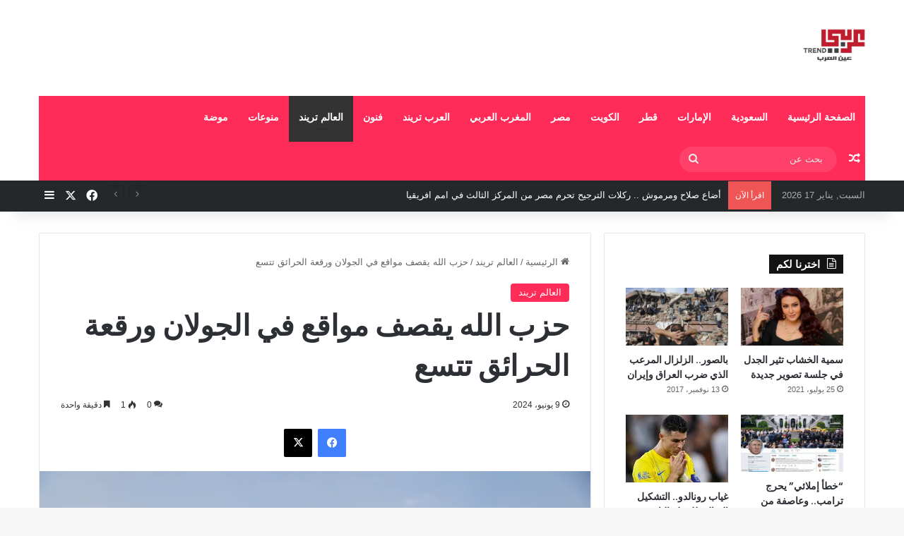

--- FILE ---
content_type: text/html; charset=UTF-8
request_url: https://arabitrend.com/2024/06/09/%D8%AD%D8%B2%D8%A8-%D8%A7%D9%84%D9%84%D9%87-%D9%8A%D9%82%D8%B5%D9%81-%D9%85%D9%88%D8%A7%D9%82%D8%B9-%D9%81%D9%8A-%D8%A7%D9%84%D8%AC%D9%88%D9%84%D8%A7%D9%86-%D9%88%D8%B1%D9%82%D8%B9%D8%A9-%D8%A7%D9%84/
body_size: 31379
content:
<!DOCTYPE html>
<html dir="rtl" lang="ar" class="" data-skin="light">
<head>
	<meta charset="UTF-8" />
	<link rel="profile" href="https://gmpg.org/xfn/11" />
	<meta name='robots' content='index, follow, max-image-preview:large, max-snippet:-1, max-video-preview:-1' />
	<style>img:is([sizes="auto" i], [sizes^="auto," i]) { contain-intrinsic-size: 3000px 1500px }</style>
	
	<!-- This site is optimized with the Yoast SEO plugin v26.7 - https://yoast.com/wordpress/plugins/seo/ -->
	<title>حزب الله يقصف مواقع في الجولان ورقعة الحرائق تتسع - عربي تريند</title>
	<link rel="canonical" href="https://arabitrend.com/2024/06/09/حزب-الله-يقصف-مواقع-في-الجولان-ورقعة-ال/" />
	<meta property="og:locale" content="ar_AR" />
	<meta property="og:type" content="article" />
	<meta property="og:title" content="حزب الله يقصف مواقع في الجولان ورقعة الحرائق تتسع - عربي تريند" />
	<meta property="og:description" content="أعلن حزب الله اللبناني استهداف مواقع إسرائيلية في الجولان السوري المحتل وفي تلال كفرشوبا المحتلة جنوبي لبنان، وقد اندلعت حرائق واسعة إثر هذه العمليات، بينما قصف الجيش الإسرائيلي بالمدفعية والقذائف الحارقة عددا من البلدات اللبنانية. وقال حزب الله إنه هاجم بالمسيّرات مقر قيادة كتيبة المدفعية الإسرائيلية وأماكن تمركز الجنود في أودم بالجولان السوري المحتل، مؤكدا &hellip;" />
	<meta property="og:url" content="https://arabitrend.com/2024/06/09/حزب-الله-يقصف-مواقع-في-الجولان-ورقعة-ال/" />
	<meta property="og:site_name" content="عربي تريند" />
	<meta property="article:published_time" content="2024-06-09T17:14:49+00:00" />
	<meta property="article:modified_time" content="2024-06-09T17:14:51+00:00" />
	<meta property="og:image" content="https://arabitrend.com/wp-content/uploads/2024/06/AFP__4W36Z-1717942091.webp" />
	<meta property="og:image:width" content="770" />
	<meta property="og:image:height" content="513" />
	<meta property="og:image:type" content="image/webp" />
	<meta name="author" content="admin2" />
	<meta name="twitter:card" content="summary_large_image" />
	<meta name="twitter:label1" content="كُتب بواسطة" />
	<meta name="twitter:data1" content="admin2" />
	<meta name="twitter:label2" content="وقت القراءة المُقدّر" />
	<meta name="twitter:data2" content="3 دقائق" />
	<script type="application/ld+json" class="yoast-schema-graph">{"@context":"https://schema.org","@graph":[{"@type":"Article","@id":"https://arabitrend.com/2024/06/09/%d8%ad%d8%b2%d8%a8-%d8%a7%d9%84%d9%84%d9%87-%d9%8a%d9%82%d8%b5%d9%81-%d9%85%d9%88%d8%a7%d9%82%d8%b9-%d9%81%d9%8a-%d8%a7%d9%84%d8%ac%d9%88%d9%84%d8%a7%d9%86-%d9%88%d8%b1%d9%82%d8%b9%d8%a9-%d8%a7%d9%84/#article","isPartOf":{"@id":"https://arabitrend.com/2024/06/09/%d8%ad%d8%b2%d8%a8-%d8%a7%d9%84%d9%84%d9%87-%d9%8a%d9%82%d8%b5%d9%81-%d9%85%d9%88%d8%a7%d9%82%d8%b9-%d9%81%d9%8a-%d8%a7%d9%84%d8%ac%d9%88%d9%84%d8%a7%d9%86-%d9%88%d8%b1%d9%82%d8%b9%d8%a9-%d8%a7%d9%84/"},"author":{"name":"admin2","@id":"https://arabitrend.com/#/schema/person/abae31ec07433c24f70f93bad8c5b904"},"headline":"حزب الله يقصف مواقع في الجولان ورقعة الحرائق تتسع","datePublished":"2024-06-09T17:14:49+00:00","dateModified":"2024-06-09T17:14:51+00:00","mainEntityOfPage":{"@id":"https://arabitrend.com/2024/06/09/%d8%ad%d8%b2%d8%a8-%d8%a7%d9%84%d9%84%d9%87-%d9%8a%d9%82%d8%b5%d9%81-%d9%85%d9%88%d8%a7%d9%82%d8%b9-%d9%81%d9%8a-%d8%a7%d9%84%d8%ac%d9%88%d9%84%d8%a7%d9%86-%d9%88%d8%b1%d9%82%d8%b9%d8%a9-%d8%a7%d9%84/"},"wordCount":2,"commentCount":0,"image":{"@id":"https://arabitrend.com/2024/06/09/%d8%ad%d8%b2%d8%a8-%d8%a7%d9%84%d9%84%d9%87-%d9%8a%d9%82%d8%b5%d9%81-%d9%85%d9%88%d8%a7%d9%82%d8%b9-%d9%81%d9%8a-%d8%a7%d9%84%d8%ac%d9%88%d9%84%d8%a7%d9%86-%d9%88%d8%b1%d9%82%d8%b9%d8%a9-%d8%a7%d9%84/#primaryimage"},"thumbnailUrl":"https://arabitrend.com/wp-content/uploads/2024/06/AFP__4W36Z-1717942091.webp","keywords":["رئيسي"],"articleSection":["العالم تريند"],"inLanguage":"ar","potentialAction":[{"@type":"CommentAction","name":"Comment","target":["https://arabitrend.com/2024/06/09/%d8%ad%d8%b2%d8%a8-%d8%a7%d9%84%d9%84%d9%87-%d9%8a%d9%82%d8%b5%d9%81-%d9%85%d9%88%d8%a7%d9%82%d8%b9-%d9%81%d9%8a-%d8%a7%d9%84%d8%ac%d9%88%d9%84%d8%a7%d9%86-%d9%88%d8%b1%d9%82%d8%b9%d8%a9-%d8%a7%d9%84/#respond"]}]},{"@type":"WebPage","@id":"https://arabitrend.com/2024/06/09/%d8%ad%d8%b2%d8%a8-%d8%a7%d9%84%d9%84%d9%87-%d9%8a%d9%82%d8%b5%d9%81-%d9%85%d9%88%d8%a7%d9%82%d8%b9-%d9%81%d9%8a-%d8%a7%d9%84%d8%ac%d9%88%d9%84%d8%a7%d9%86-%d9%88%d8%b1%d9%82%d8%b9%d8%a9-%d8%a7%d9%84/","url":"https://arabitrend.com/2024/06/09/%d8%ad%d8%b2%d8%a8-%d8%a7%d9%84%d9%84%d9%87-%d9%8a%d9%82%d8%b5%d9%81-%d9%85%d9%88%d8%a7%d9%82%d8%b9-%d9%81%d9%8a-%d8%a7%d9%84%d8%ac%d9%88%d9%84%d8%a7%d9%86-%d9%88%d8%b1%d9%82%d8%b9%d8%a9-%d8%a7%d9%84/","name":"حزب الله يقصف مواقع في الجولان ورقعة الحرائق تتسع - عربي تريند","isPartOf":{"@id":"https://arabitrend.com/#website"},"primaryImageOfPage":{"@id":"https://arabitrend.com/2024/06/09/%d8%ad%d8%b2%d8%a8-%d8%a7%d9%84%d9%84%d9%87-%d9%8a%d9%82%d8%b5%d9%81-%d9%85%d9%88%d8%a7%d9%82%d8%b9-%d9%81%d9%8a-%d8%a7%d9%84%d8%ac%d9%88%d9%84%d8%a7%d9%86-%d9%88%d8%b1%d9%82%d8%b9%d8%a9-%d8%a7%d9%84/#primaryimage"},"image":{"@id":"https://arabitrend.com/2024/06/09/%d8%ad%d8%b2%d8%a8-%d8%a7%d9%84%d9%84%d9%87-%d9%8a%d9%82%d8%b5%d9%81-%d9%85%d9%88%d8%a7%d9%82%d8%b9-%d9%81%d9%8a-%d8%a7%d9%84%d8%ac%d9%88%d9%84%d8%a7%d9%86-%d9%88%d8%b1%d9%82%d8%b9%d8%a9-%d8%a7%d9%84/#primaryimage"},"thumbnailUrl":"https://arabitrend.com/wp-content/uploads/2024/06/AFP__4W36Z-1717942091.webp","datePublished":"2024-06-09T17:14:49+00:00","dateModified":"2024-06-09T17:14:51+00:00","author":{"@id":"https://arabitrend.com/#/schema/person/abae31ec07433c24f70f93bad8c5b904"},"breadcrumb":{"@id":"https://arabitrend.com/2024/06/09/%d8%ad%d8%b2%d8%a8-%d8%a7%d9%84%d9%84%d9%87-%d9%8a%d9%82%d8%b5%d9%81-%d9%85%d9%88%d8%a7%d9%82%d8%b9-%d9%81%d9%8a-%d8%a7%d9%84%d8%ac%d9%88%d9%84%d8%a7%d9%86-%d9%88%d8%b1%d9%82%d8%b9%d8%a9-%d8%a7%d9%84/#breadcrumb"},"inLanguage":"ar","potentialAction":[{"@type":"ReadAction","target":["https://arabitrend.com/2024/06/09/%d8%ad%d8%b2%d8%a8-%d8%a7%d9%84%d9%84%d9%87-%d9%8a%d9%82%d8%b5%d9%81-%d9%85%d9%88%d8%a7%d9%82%d8%b9-%d9%81%d9%8a-%d8%a7%d9%84%d8%ac%d9%88%d9%84%d8%a7%d9%86-%d9%88%d8%b1%d9%82%d8%b9%d8%a9-%d8%a7%d9%84/"]}]},{"@type":"ImageObject","inLanguage":"ar","@id":"https://arabitrend.com/2024/06/09/%d8%ad%d8%b2%d8%a8-%d8%a7%d9%84%d9%84%d9%87-%d9%8a%d9%82%d8%b5%d9%81-%d9%85%d9%88%d8%a7%d9%82%d8%b9-%d9%81%d9%8a-%d8%a7%d9%84%d8%ac%d9%88%d9%84%d8%a7%d9%86-%d9%88%d8%b1%d9%82%d8%b9%d8%a9-%d8%a7%d9%84/#primaryimage","url":"https://arabitrend.com/wp-content/uploads/2024/06/AFP__4W36Z-1717942091.webp","contentUrl":"https://arabitrend.com/wp-content/uploads/2024/06/AFP__4W36Z-1717942091.webp","width":770,"height":513},{"@type":"BreadcrumbList","@id":"https://arabitrend.com/2024/06/09/%d8%ad%d8%b2%d8%a8-%d8%a7%d9%84%d9%84%d9%87-%d9%8a%d9%82%d8%b5%d9%81-%d9%85%d9%88%d8%a7%d9%82%d8%b9-%d9%81%d9%8a-%d8%a7%d9%84%d8%ac%d9%88%d9%84%d8%a7%d9%86-%d9%88%d8%b1%d9%82%d8%b9%d8%a9-%d8%a7%d9%84/#breadcrumb","itemListElement":[{"@type":"ListItem","position":1,"name":"Home","item":"https://arabitrend.com/"},{"@type":"ListItem","position":2,"name":"حزب الله يقصف مواقع في الجولان ورقعة الحرائق تتسع"}]},{"@type":"WebSite","@id":"https://arabitrend.com/#website","url":"https://arabitrend.com/","name":"عربي تريند","description":"موقع عربي اخبار شامل ومنوع","potentialAction":[{"@type":"SearchAction","target":{"@type":"EntryPoint","urlTemplate":"https://arabitrend.com/?s={search_term_string}"},"query-input":{"@type":"PropertyValueSpecification","valueRequired":true,"valueName":"search_term_string"}}],"inLanguage":"ar"},{"@type":"Person","@id":"https://arabitrend.com/#/schema/person/abae31ec07433c24f70f93bad8c5b904","name":"admin2","image":{"@type":"ImageObject","inLanguage":"ar","@id":"https://arabitrend.com/#/schema/person/image/","url":"https://secure.gravatar.com/avatar/d564cd2de6f4a3790cde050ff2ca2cce?s=96&d=mm&r=g","contentUrl":"https://secure.gravatar.com/avatar/d564cd2de6f4a3790cde050ff2ca2cce?s=96&d=mm&r=g","caption":"admin2"},"url":"https://arabitrend.com/author/admin2/"}]}</script>
	<!-- / Yoast SEO plugin. -->


<link rel='dns-prefetch' href='//stats.wp.com' />
<link rel='dns-prefetch' href='//v0.wordpress.com' />
<link rel='dns-prefetch' href='//widgets.wp.com' />
<link rel='dns-prefetch' href='//s0.wp.com' />
<link rel='dns-prefetch' href='//0.gravatar.com' />
<link rel='dns-prefetch' href='//1.gravatar.com' />
<link rel='dns-prefetch' href='//2.gravatar.com' />
<link rel='dns-prefetch' href='//jetpack.wordpress.com' />
<link rel='dns-prefetch' href='//public-api.wordpress.com' />
<link rel="alternate" type="application/rss+xml" title="عربي تريند &laquo; الخلاصة" href="https://arabitrend.com/feed/" />
<link rel="alternate" type="application/rss+xml" title="عربي تريند &laquo; خلاصة التعليقات" href="https://arabitrend.com/comments/feed/" />
<link rel="alternate" type="application/rss+xml" title="عربي تريند &laquo; حزب الله يقصف مواقع في الجولان ورقعة الحرائق تتسع خلاصة التعليقات" href="https://arabitrend.com/2024/06/09/%d8%ad%d8%b2%d8%a8-%d8%a7%d9%84%d9%84%d9%87-%d9%8a%d9%82%d8%b5%d9%81-%d9%85%d9%88%d8%a7%d9%82%d8%b9-%d9%81%d9%8a-%d8%a7%d9%84%d8%ac%d9%88%d9%84%d8%a7%d9%86-%d9%88%d8%b1%d9%82%d8%b9%d8%a9-%d8%a7%d9%84/feed/" />

		<style type="text/css">
			:root{				
			--tie-preset-gradient-1: linear-gradient(135deg, rgba(6, 147, 227, 1) 0%, rgb(155, 81, 224) 100%);
			--tie-preset-gradient-2: linear-gradient(135deg, rgb(122, 220, 180) 0%, rgb(0, 208, 130) 100%);
			--tie-preset-gradient-3: linear-gradient(135deg, rgba(252, 185, 0, 1) 0%, rgba(255, 105, 0, 1) 100%);
			--tie-preset-gradient-4: linear-gradient(135deg, rgba(255, 105, 0, 1) 0%, rgb(207, 46, 46) 100%);
			--tie-preset-gradient-5: linear-gradient(135deg, rgb(238, 238, 238) 0%, rgb(169, 184, 195) 100%);
			--tie-preset-gradient-6: linear-gradient(135deg, rgb(74, 234, 220) 0%, rgb(151, 120, 209) 20%, rgb(207, 42, 186) 40%, rgb(238, 44, 130) 60%, rgb(251, 105, 98) 80%, rgb(254, 248, 76) 100%);
			--tie-preset-gradient-7: linear-gradient(135deg, rgb(255, 206, 236) 0%, rgb(152, 150, 240) 100%);
			--tie-preset-gradient-8: linear-gradient(135deg, rgb(254, 205, 165) 0%, rgb(254, 45, 45) 50%, rgb(107, 0, 62) 100%);
			--tie-preset-gradient-9: linear-gradient(135deg, rgb(255, 203, 112) 0%, rgb(199, 81, 192) 50%, rgb(65, 88, 208) 100%);
			--tie-preset-gradient-10: linear-gradient(135deg, rgb(255, 245, 203) 0%, rgb(182, 227, 212) 50%, rgb(51, 167, 181) 100%);
			--tie-preset-gradient-11: linear-gradient(135deg, rgb(202, 248, 128) 0%, rgb(113, 206, 126) 100%);
			--tie-preset-gradient-12: linear-gradient(135deg, rgb(2, 3, 129) 0%, rgb(40, 116, 252) 100%);
			--tie-preset-gradient-13: linear-gradient(135deg, #4D34FA, #ad34fa);
			--tie-preset-gradient-14: linear-gradient(135deg, #0057FF, #31B5FF);
			--tie-preset-gradient-15: linear-gradient(135deg, #FF007A, #FF81BD);
			--tie-preset-gradient-16: linear-gradient(135deg, #14111E, #4B4462);
			--tie-preset-gradient-17: linear-gradient(135deg, #F32758, #FFC581);

			
					--main-nav-background: #1f2024;
					--main-nav-secondry-background: rgba(0,0,0,0.2);
					--main-nav-primary-color: #0088ff;
					--main-nav-contrast-primary-color: #FFFFFF;
					--main-nav-text-color: #FFFFFF;
					--main-nav-secondry-text-color: rgba(225,255,255,0.5);
					--main-nav-main-border-color: rgba(255,255,255,0.07);
					--main-nav-secondry-border-color: rgba(255,255,255,0.04);
				
			}
		</style>
	<meta name="viewport" content="width=device-width, initial-scale=1.0" /><script type="text/javascript">
/* <![CDATA[ */
window._wpemojiSettings = {"baseUrl":"https:\/\/s.w.org\/images\/core\/emoji\/15.0.3\/72x72\/","ext":".png","svgUrl":"https:\/\/s.w.org\/images\/core\/emoji\/15.0.3\/svg\/","svgExt":".svg","source":{"concatemoji":"https:\/\/arabitrend.com\/wp-includes\/js\/wp-emoji-release.min.js?ver=6.7.4"}};
/*! This file is auto-generated */
!function(i,n){var o,s,e;function c(e){try{var t={supportTests:e,timestamp:(new Date).valueOf()};sessionStorage.setItem(o,JSON.stringify(t))}catch(e){}}function p(e,t,n){e.clearRect(0,0,e.canvas.width,e.canvas.height),e.fillText(t,0,0);var t=new Uint32Array(e.getImageData(0,0,e.canvas.width,e.canvas.height).data),r=(e.clearRect(0,0,e.canvas.width,e.canvas.height),e.fillText(n,0,0),new Uint32Array(e.getImageData(0,0,e.canvas.width,e.canvas.height).data));return t.every(function(e,t){return e===r[t]})}function u(e,t,n){switch(t){case"flag":return n(e,"\ud83c\udff3\ufe0f\u200d\u26a7\ufe0f","\ud83c\udff3\ufe0f\u200b\u26a7\ufe0f")?!1:!n(e,"\ud83c\uddfa\ud83c\uddf3","\ud83c\uddfa\u200b\ud83c\uddf3")&&!n(e,"\ud83c\udff4\udb40\udc67\udb40\udc62\udb40\udc65\udb40\udc6e\udb40\udc67\udb40\udc7f","\ud83c\udff4\u200b\udb40\udc67\u200b\udb40\udc62\u200b\udb40\udc65\u200b\udb40\udc6e\u200b\udb40\udc67\u200b\udb40\udc7f");case"emoji":return!n(e,"\ud83d\udc26\u200d\u2b1b","\ud83d\udc26\u200b\u2b1b")}return!1}function f(e,t,n){var r="undefined"!=typeof WorkerGlobalScope&&self instanceof WorkerGlobalScope?new OffscreenCanvas(300,150):i.createElement("canvas"),a=r.getContext("2d",{willReadFrequently:!0}),o=(a.textBaseline="top",a.font="600 32px Arial",{});return e.forEach(function(e){o[e]=t(a,e,n)}),o}function t(e){var t=i.createElement("script");t.src=e,t.defer=!0,i.head.appendChild(t)}"undefined"!=typeof Promise&&(o="wpEmojiSettingsSupports",s=["flag","emoji"],n.supports={everything:!0,everythingExceptFlag:!0},e=new Promise(function(e){i.addEventListener("DOMContentLoaded",e,{once:!0})}),new Promise(function(t){var n=function(){try{var e=JSON.parse(sessionStorage.getItem(o));if("object"==typeof e&&"number"==typeof e.timestamp&&(new Date).valueOf()<e.timestamp+604800&&"object"==typeof e.supportTests)return e.supportTests}catch(e){}return null}();if(!n){if("undefined"!=typeof Worker&&"undefined"!=typeof OffscreenCanvas&&"undefined"!=typeof URL&&URL.createObjectURL&&"undefined"!=typeof Blob)try{var e="postMessage("+f.toString()+"("+[JSON.stringify(s),u.toString(),p.toString()].join(",")+"));",r=new Blob([e],{type:"text/javascript"}),a=new Worker(URL.createObjectURL(r),{name:"wpTestEmojiSupports"});return void(a.onmessage=function(e){c(n=e.data),a.terminate(),t(n)})}catch(e){}c(n=f(s,u,p))}t(n)}).then(function(e){for(var t in e)n.supports[t]=e[t],n.supports.everything=n.supports.everything&&n.supports[t],"flag"!==t&&(n.supports.everythingExceptFlag=n.supports.everythingExceptFlag&&n.supports[t]);n.supports.everythingExceptFlag=n.supports.everythingExceptFlag&&!n.supports.flag,n.DOMReady=!1,n.readyCallback=function(){n.DOMReady=!0}}).then(function(){return e}).then(function(){var e;n.supports.everything||(n.readyCallback(),(e=n.source||{}).concatemoji?t(e.concatemoji):e.wpemoji&&e.twemoji&&(t(e.twemoji),t(e.wpemoji)))}))}((window,document),window._wpemojiSettings);
/* ]]> */
</script>
<link rel='stylesheet' id='jetpack_related-posts-rtl-css' href='https://arabitrend.com/wp-content/plugins/jetpack/modules/related-posts/related-posts-rtl.css?ver=20240116' type='text/css' media='all' />
<style id='wp-emoji-styles-inline-css' type='text/css'>

	img.wp-smiley, img.emoji {
		display: inline !important;
		border: none !important;
		box-shadow: none !important;
		height: 1em !important;
		width: 1em !important;
		margin: 0 0.07em !important;
		vertical-align: -0.1em !important;
		background: none !important;
		padding: 0 !important;
	}
</style>
<link rel='stylesheet' id='wp-block-library-rtl-css' href='https://arabitrend.com/wp-includes/css/dist/block-library/style-rtl.min.css?ver=6.7.4' type='text/css' media='all' />
<style id='wp-block-library-theme-inline-css' type='text/css'>
.wp-block-audio :where(figcaption){color:#555;font-size:13px;text-align:center}.is-dark-theme .wp-block-audio :where(figcaption){color:#ffffffa6}.wp-block-audio{margin:0 0 1em}.wp-block-code{border:1px solid #ccc;border-radius:4px;font-family:Menlo,Consolas,monaco,monospace;padding:.8em 1em}.wp-block-embed :where(figcaption){color:#555;font-size:13px;text-align:center}.is-dark-theme .wp-block-embed :where(figcaption){color:#ffffffa6}.wp-block-embed{margin:0 0 1em}.blocks-gallery-caption{color:#555;font-size:13px;text-align:center}.is-dark-theme .blocks-gallery-caption{color:#ffffffa6}:root :where(.wp-block-image figcaption){color:#555;font-size:13px;text-align:center}.is-dark-theme :root :where(.wp-block-image figcaption){color:#ffffffa6}.wp-block-image{margin:0 0 1em}.wp-block-pullquote{border-bottom:4px solid;border-top:4px solid;color:currentColor;margin-bottom:1.75em}.wp-block-pullquote cite,.wp-block-pullquote footer,.wp-block-pullquote__citation{color:currentColor;font-size:.8125em;font-style:normal;text-transform:uppercase}.wp-block-quote{border-left:.25em solid;margin:0 0 1.75em;padding-left:1em}.wp-block-quote cite,.wp-block-quote footer{color:currentColor;font-size:.8125em;font-style:normal;position:relative}.wp-block-quote:where(.has-text-align-right){border-left:none;border-right:.25em solid;padding-left:0;padding-right:1em}.wp-block-quote:where(.has-text-align-center){border:none;padding-left:0}.wp-block-quote.is-large,.wp-block-quote.is-style-large,.wp-block-quote:where(.is-style-plain){border:none}.wp-block-search .wp-block-search__label{font-weight:700}.wp-block-search__button{border:1px solid #ccc;padding:.375em .625em}:where(.wp-block-group.has-background){padding:1.25em 2.375em}.wp-block-separator.has-css-opacity{opacity:.4}.wp-block-separator{border:none;border-bottom:2px solid;margin-left:auto;margin-right:auto}.wp-block-separator.has-alpha-channel-opacity{opacity:1}.wp-block-separator:not(.is-style-wide):not(.is-style-dots){width:100px}.wp-block-separator.has-background:not(.is-style-dots){border-bottom:none;height:1px}.wp-block-separator.has-background:not(.is-style-wide):not(.is-style-dots){height:2px}.wp-block-table{margin:0 0 1em}.wp-block-table td,.wp-block-table th{word-break:normal}.wp-block-table :where(figcaption){color:#555;font-size:13px;text-align:center}.is-dark-theme .wp-block-table :where(figcaption){color:#ffffffa6}.wp-block-video :where(figcaption){color:#555;font-size:13px;text-align:center}.is-dark-theme .wp-block-video :where(figcaption){color:#ffffffa6}.wp-block-video{margin:0 0 1em}:root :where(.wp-block-template-part.has-background){margin-bottom:0;margin-top:0;padding:1.25em 2.375em}
</style>
<link rel='stylesheet' id='mediaelement-css' href='https://arabitrend.com/wp-includes/js/mediaelement/mediaelementplayer-legacy.min.css?ver=4.2.17' type='text/css' media='all' />
<link rel='stylesheet' id='wp-mediaelement-css' href='https://arabitrend.com/wp-includes/js/mediaelement/wp-mediaelement.min.css?ver=6.7.4' type='text/css' media='all' />
<style id='jetpack-sharing-buttons-style-inline-css' type='text/css'>
.jetpack-sharing-buttons__services-list{display:flex;flex-direction:row;flex-wrap:wrap;gap:0;list-style-type:none;margin:5px;padding:0}.jetpack-sharing-buttons__services-list.has-small-icon-size{font-size:12px}.jetpack-sharing-buttons__services-list.has-normal-icon-size{font-size:16px}.jetpack-sharing-buttons__services-list.has-large-icon-size{font-size:24px}.jetpack-sharing-buttons__services-list.has-huge-icon-size{font-size:36px}@media print{.jetpack-sharing-buttons__services-list{display:none!important}}.editor-styles-wrapper .wp-block-jetpack-sharing-buttons{gap:0;padding-inline-start:0}ul.jetpack-sharing-buttons__services-list.has-background{padding:1.25em 2.375em}
</style>
<style id='classic-theme-styles-inline-css' type='text/css'>
/*! This file is auto-generated */
.wp-block-button__link{color:#fff;background-color:#32373c;border-radius:9999px;box-shadow:none;text-decoration:none;padding:calc(.667em + 2px) calc(1.333em + 2px);font-size:1.125em}.wp-block-file__button{background:#32373c;color:#fff;text-decoration:none}
</style>
<style id='global-styles-inline-css' type='text/css'>
:root{--wp--preset--aspect-ratio--square: 1;--wp--preset--aspect-ratio--4-3: 4/3;--wp--preset--aspect-ratio--3-4: 3/4;--wp--preset--aspect-ratio--3-2: 3/2;--wp--preset--aspect-ratio--2-3: 2/3;--wp--preset--aspect-ratio--16-9: 16/9;--wp--preset--aspect-ratio--9-16: 9/16;--wp--preset--color--black: #000000;--wp--preset--color--cyan-bluish-gray: #abb8c3;--wp--preset--color--white: #ffffff;--wp--preset--color--pale-pink: #f78da7;--wp--preset--color--vivid-red: #cf2e2e;--wp--preset--color--luminous-vivid-orange: #ff6900;--wp--preset--color--luminous-vivid-amber: #fcb900;--wp--preset--color--light-green-cyan: #7bdcb5;--wp--preset--color--vivid-green-cyan: #00d084;--wp--preset--color--pale-cyan-blue: #8ed1fc;--wp--preset--color--vivid-cyan-blue: #0693e3;--wp--preset--color--vivid-purple: #9b51e0;--wp--preset--color--global-color: #ff2b58;--wp--preset--gradient--vivid-cyan-blue-to-vivid-purple: linear-gradient(135deg,rgba(6,147,227,1) 0%,rgb(155,81,224) 100%);--wp--preset--gradient--light-green-cyan-to-vivid-green-cyan: linear-gradient(135deg,rgb(122,220,180) 0%,rgb(0,208,130) 100%);--wp--preset--gradient--luminous-vivid-amber-to-luminous-vivid-orange: linear-gradient(135deg,rgba(252,185,0,1) 0%,rgba(255,105,0,1) 100%);--wp--preset--gradient--luminous-vivid-orange-to-vivid-red: linear-gradient(135deg,rgba(255,105,0,1) 0%,rgb(207,46,46) 100%);--wp--preset--gradient--very-light-gray-to-cyan-bluish-gray: linear-gradient(135deg,rgb(238,238,238) 0%,rgb(169,184,195) 100%);--wp--preset--gradient--cool-to-warm-spectrum: linear-gradient(135deg,rgb(74,234,220) 0%,rgb(151,120,209) 20%,rgb(207,42,186) 40%,rgb(238,44,130) 60%,rgb(251,105,98) 80%,rgb(254,248,76) 100%);--wp--preset--gradient--blush-light-purple: linear-gradient(135deg,rgb(255,206,236) 0%,rgb(152,150,240) 100%);--wp--preset--gradient--blush-bordeaux: linear-gradient(135deg,rgb(254,205,165) 0%,rgb(254,45,45) 50%,rgb(107,0,62) 100%);--wp--preset--gradient--luminous-dusk: linear-gradient(135deg,rgb(255,203,112) 0%,rgb(199,81,192) 50%,rgb(65,88,208) 100%);--wp--preset--gradient--pale-ocean: linear-gradient(135deg,rgb(255,245,203) 0%,rgb(182,227,212) 50%,rgb(51,167,181) 100%);--wp--preset--gradient--electric-grass: linear-gradient(135deg,rgb(202,248,128) 0%,rgb(113,206,126) 100%);--wp--preset--gradient--midnight: linear-gradient(135deg,rgb(2,3,129) 0%,rgb(40,116,252) 100%);--wp--preset--font-size--small: 13px;--wp--preset--font-size--medium: 20px;--wp--preset--font-size--large: 36px;--wp--preset--font-size--x-large: 42px;--wp--preset--spacing--20: 0.44rem;--wp--preset--spacing--30: 0.67rem;--wp--preset--spacing--40: 1rem;--wp--preset--spacing--50: 1.5rem;--wp--preset--spacing--60: 2.25rem;--wp--preset--spacing--70: 3.38rem;--wp--preset--spacing--80: 5.06rem;--wp--preset--shadow--natural: 6px 6px 9px rgba(0, 0, 0, 0.2);--wp--preset--shadow--deep: 12px 12px 50px rgba(0, 0, 0, 0.4);--wp--preset--shadow--sharp: 6px 6px 0px rgba(0, 0, 0, 0.2);--wp--preset--shadow--outlined: 6px 6px 0px -3px rgba(255, 255, 255, 1), 6px 6px rgba(0, 0, 0, 1);--wp--preset--shadow--crisp: 6px 6px 0px rgba(0, 0, 0, 1);}:where(.is-layout-flex){gap: 0.5em;}:where(.is-layout-grid){gap: 0.5em;}body .is-layout-flex{display: flex;}.is-layout-flex{flex-wrap: wrap;align-items: center;}.is-layout-flex > :is(*, div){margin: 0;}body .is-layout-grid{display: grid;}.is-layout-grid > :is(*, div){margin: 0;}:where(.wp-block-columns.is-layout-flex){gap: 2em;}:where(.wp-block-columns.is-layout-grid){gap: 2em;}:where(.wp-block-post-template.is-layout-flex){gap: 1.25em;}:where(.wp-block-post-template.is-layout-grid){gap: 1.25em;}.has-black-color{color: var(--wp--preset--color--black) !important;}.has-cyan-bluish-gray-color{color: var(--wp--preset--color--cyan-bluish-gray) !important;}.has-white-color{color: var(--wp--preset--color--white) !important;}.has-pale-pink-color{color: var(--wp--preset--color--pale-pink) !important;}.has-vivid-red-color{color: var(--wp--preset--color--vivid-red) !important;}.has-luminous-vivid-orange-color{color: var(--wp--preset--color--luminous-vivid-orange) !important;}.has-luminous-vivid-amber-color{color: var(--wp--preset--color--luminous-vivid-amber) !important;}.has-light-green-cyan-color{color: var(--wp--preset--color--light-green-cyan) !important;}.has-vivid-green-cyan-color{color: var(--wp--preset--color--vivid-green-cyan) !important;}.has-pale-cyan-blue-color{color: var(--wp--preset--color--pale-cyan-blue) !important;}.has-vivid-cyan-blue-color{color: var(--wp--preset--color--vivid-cyan-blue) !important;}.has-vivid-purple-color{color: var(--wp--preset--color--vivid-purple) !important;}.has-black-background-color{background-color: var(--wp--preset--color--black) !important;}.has-cyan-bluish-gray-background-color{background-color: var(--wp--preset--color--cyan-bluish-gray) !important;}.has-white-background-color{background-color: var(--wp--preset--color--white) !important;}.has-pale-pink-background-color{background-color: var(--wp--preset--color--pale-pink) !important;}.has-vivid-red-background-color{background-color: var(--wp--preset--color--vivid-red) !important;}.has-luminous-vivid-orange-background-color{background-color: var(--wp--preset--color--luminous-vivid-orange) !important;}.has-luminous-vivid-amber-background-color{background-color: var(--wp--preset--color--luminous-vivid-amber) !important;}.has-light-green-cyan-background-color{background-color: var(--wp--preset--color--light-green-cyan) !important;}.has-vivid-green-cyan-background-color{background-color: var(--wp--preset--color--vivid-green-cyan) !important;}.has-pale-cyan-blue-background-color{background-color: var(--wp--preset--color--pale-cyan-blue) !important;}.has-vivid-cyan-blue-background-color{background-color: var(--wp--preset--color--vivid-cyan-blue) !important;}.has-vivid-purple-background-color{background-color: var(--wp--preset--color--vivid-purple) !important;}.has-black-border-color{border-color: var(--wp--preset--color--black) !important;}.has-cyan-bluish-gray-border-color{border-color: var(--wp--preset--color--cyan-bluish-gray) !important;}.has-white-border-color{border-color: var(--wp--preset--color--white) !important;}.has-pale-pink-border-color{border-color: var(--wp--preset--color--pale-pink) !important;}.has-vivid-red-border-color{border-color: var(--wp--preset--color--vivid-red) !important;}.has-luminous-vivid-orange-border-color{border-color: var(--wp--preset--color--luminous-vivid-orange) !important;}.has-luminous-vivid-amber-border-color{border-color: var(--wp--preset--color--luminous-vivid-amber) !important;}.has-light-green-cyan-border-color{border-color: var(--wp--preset--color--light-green-cyan) !important;}.has-vivid-green-cyan-border-color{border-color: var(--wp--preset--color--vivid-green-cyan) !important;}.has-pale-cyan-blue-border-color{border-color: var(--wp--preset--color--pale-cyan-blue) !important;}.has-vivid-cyan-blue-border-color{border-color: var(--wp--preset--color--vivid-cyan-blue) !important;}.has-vivid-purple-border-color{border-color: var(--wp--preset--color--vivid-purple) !important;}.has-vivid-cyan-blue-to-vivid-purple-gradient-background{background: var(--wp--preset--gradient--vivid-cyan-blue-to-vivid-purple) !important;}.has-light-green-cyan-to-vivid-green-cyan-gradient-background{background: var(--wp--preset--gradient--light-green-cyan-to-vivid-green-cyan) !important;}.has-luminous-vivid-amber-to-luminous-vivid-orange-gradient-background{background: var(--wp--preset--gradient--luminous-vivid-amber-to-luminous-vivid-orange) !important;}.has-luminous-vivid-orange-to-vivid-red-gradient-background{background: var(--wp--preset--gradient--luminous-vivid-orange-to-vivid-red) !important;}.has-very-light-gray-to-cyan-bluish-gray-gradient-background{background: var(--wp--preset--gradient--very-light-gray-to-cyan-bluish-gray) !important;}.has-cool-to-warm-spectrum-gradient-background{background: var(--wp--preset--gradient--cool-to-warm-spectrum) !important;}.has-blush-light-purple-gradient-background{background: var(--wp--preset--gradient--blush-light-purple) !important;}.has-blush-bordeaux-gradient-background{background: var(--wp--preset--gradient--blush-bordeaux) !important;}.has-luminous-dusk-gradient-background{background: var(--wp--preset--gradient--luminous-dusk) !important;}.has-pale-ocean-gradient-background{background: var(--wp--preset--gradient--pale-ocean) !important;}.has-electric-grass-gradient-background{background: var(--wp--preset--gradient--electric-grass) !important;}.has-midnight-gradient-background{background: var(--wp--preset--gradient--midnight) !important;}.has-small-font-size{font-size: var(--wp--preset--font-size--small) !important;}.has-medium-font-size{font-size: var(--wp--preset--font-size--medium) !important;}.has-large-font-size{font-size: var(--wp--preset--font-size--large) !important;}.has-x-large-font-size{font-size: var(--wp--preset--font-size--x-large) !important;}
:where(.wp-block-post-template.is-layout-flex){gap: 1.25em;}:where(.wp-block-post-template.is-layout-grid){gap: 1.25em;}
:where(.wp-block-columns.is-layout-flex){gap: 2em;}:where(.wp-block-columns.is-layout-grid){gap: 2em;}
:root :where(.wp-block-pullquote){font-size: 1.5em;line-height: 1.6;}
</style>
<link rel='stylesheet' id='contact-form-7-css' href='https://arabitrend.com/wp-content/plugins/contact-form-7/includes/css/styles.css?ver=6.1.4' type='text/css' media='all' />
<link rel='stylesheet' id='contact-form-7-rtl-css' href='https://arabitrend.com/wp-content/plugins/contact-form-7/includes/css/styles-rtl.css?ver=6.1.4' type='text/css' media='all' />
<link rel='stylesheet' id='jetpack_likes-css' href='https://arabitrend.com/wp-content/plugins/jetpack/modules/likes/style.css?ver=15.4' type='text/css' media='all' />
<link rel='stylesheet' id='tie-css-base-css' href='https://arabitrend.com/wp-content/themes/jannah/assets/css/base.min.css?ver=7.3.9' type='text/css' media='all' />
<link rel='stylesheet' id='tie-css-styles-css' href='https://arabitrend.com/wp-content/themes/jannah/assets/css/style.min.css?ver=7.3.9' type='text/css' media='all' />
<link rel='stylesheet' id='tie-css-widgets-css' href='https://arabitrend.com/wp-content/themes/jannah/assets/css/widgets.min.css?ver=7.3.9' type='text/css' media='all' />
<link rel='stylesheet' id='tie-css-helpers-css' href='https://arabitrend.com/wp-content/themes/jannah/assets/css/helpers.min.css?ver=7.3.9' type='text/css' media='all' />
<link rel='stylesheet' id='tie-fontawesome5-css' href='https://arabitrend.com/wp-content/themes/jannah/assets/css/fontawesome.css?ver=7.3.9' type='text/css' media='all' />
<link rel='stylesheet' id='tie-css-ilightbox-css' href='https://arabitrend.com/wp-content/themes/jannah/assets/ilightbox/dark-skin/skin.css?ver=7.3.9' type='text/css' media='all' />
<link rel='stylesheet' id='tie-css-single-css' href='https://arabitrend.com/wp-content/themes/jannah/assets/css/single.min.css?ver=7.3.9' type='text/css' media='all' />
<link rel='stylesheet' id='tie-css-print-css' href='https://arabitrend.com/wp-content/themes/jannah/assets/css/print.css?ver=7.3.9' type='text/css' media='print' />
<style id='tie-css-print-inline-css' type='text/css'>
.wf-active .logo-text,.wf-active h1,.wf-active h2,.wf-active h3,.wf-active h4,.wf-active h5,.wf-active h6,.wf-active .the-subtitle{font-family: 'Poppins';}#main-nav .main-menu > ul > li > a{text-transform: uppercase;}:root:root{--brand-color: #ff2b58;--dark-brand-color: #cd0026;--bright-color: #FFFFFF;--base-color: #2c2f34;}#reading-position-indicator{box-shadow: 0 0 10px rgba( 255,43,88,0.7);}:root:root{--brand-color: #ff2b58;--dark-brand-color: #cd0026;--bright-color: #FFFFFF;--base-color: #2c2f34;}#reading-position-indicator{box-shadow: 0 0 10px rgba( 255,43,88,0.7);}#header-notification-bar{background: var( --tie-preset-gradient-13 );}#header-notification-bar{--tie-buttons-color: #FFFFFF;--tie-buttons-border-color: #FFFFFF;--tie-buttons-hover-color: #e1e1e1;--tie-buttons-hover-text: #000000;}#header-notification-bar{--tie-buttons-text: #000000;}#top-nav,#top-nav .sub-menu,#top-nav .comp-sub-menu,#top-nav .ticker-content,#top-nav .ticker-swipe,.top-nav-boxed #top-nav .topbar-wrapper,.top-nav-dark .top-menu ul,#autocomplete-suggestions.search-in-top-nav{background-color : #25282b;}#top-nav *,#autocomplete-suggestions.search-in-top-nav{border-color: rgba( #FFFFFF,0.08);}#top-nav .icon-basecloud-bg:after{color: #25282b;}#top-nav a:not(:hover),#top-nav input,#top-nav #search-submit,#top-nav .fa-spinner,#top-nav .dropdown-social-icons li a span,#top-nav .components > li .social-link:not(:hover) span,#autocomplete-suggestions.search-in-top-nav a{color: #ffffff;}#top-nav input::-moz-placeholder{color: #ffffff;}#top-nav input:-moz-placeholder{color: #ffffff;}#top-nav input:-ms-input-placeholder{color: #ffffff;}#top-nav input::-webkit-input-placeholder{color: #ffffff;}#top-nav,.search-in-top-nav{--tie-buttons-color: #ff2b58;--tie-buttons-border-color: #ff2b58;--tie-buttons-text: #FFFFFF;--tie-buttons-hover-color: #e10d3a;}#top-nav a:hover,#top-nav .menu li:hover > a,#top-nav .menu > .tie-current-menu > a,#top-nav .components > li:hover > a,#top-nav .components #search-submit:hover,#autocomplete-suggestions.search-in-top-nav .post-title a:hover{color: #ff2b58;}#top-nav,#top-nav .comp-sub-menu,#top-nav .tie-weather-widget{color: #aaaaaa;}#autocomplete-suggestions.search-in-top-nav .post-meta,#autocomplete-suggestions.search-in-top-nav .post-meta a:not(:hover){color: rgba( 170,170,170,0.7 );}#top-nav .weather-icon .icon-cloud,#top-nav .weather-icon .icon-basecloud-bg,#top-nav .weather-icon .icon-cloud-behind{color: #aaaaaa !important;}#main-nav .main-menu-wrapper,#main-nav .menu-sub-content,#main-nav .comp-sub-menu,#main-nav ul.cats-vertical li a.is-active,#main-nav ul.cats-vertical li a:hover,#autocomplete-suggestions.search-in-main-nav{background-color: #ff2b58;}#main-nav{border-width: 0;}#theme-header #main-nav:not(.fixed-nav){bottom: 0;}#main-nav .icon-basecloud-bg:after{color: #ff2b58;}#autocomplete-suggestions.search-in-main-nav{border-color: rgba(255,255,255,0.07);}.main-nav-boxed #main-nav .main-menu-wrapper{border-width: 0;}#main-nav a:not(:hover),#main-nav a.social-link:not(:hover) span,#main-nav .dropdown-social-icons li a span,#autocomplete-suggestions.search-in-main-nav a{color: #ffffff;}.main-nav,.search-in-main-nav{--main-nav-primary-color: #333333;--tie-buttons-color: #333333;--tie-buttons-border-color: #333333;--tie-buttons-text: #FFFFFF;--tie-buttons-hover-color: #151515;}#main-nav .mega-links-head:after,#main-nav .cats-horizontal a.is-active,#main-nav .cats-horizontal a:hover,#main-nav .spinner > div{background-color: #333333;}#main-nav .menu ul li:hover > a,#main-nav .menu ul li.current-menu-item:not(.mega-link-column) > a,#main-nav .components a:hover,#main-nav .components > li:hover > a,#main-nav #search-submit:hover,#main-nav .cats-vertical a.is-active,#main-nav .cats-vertical a:hover,#main-nav .mega-menu .post-meta a:hover,#main-nav .mega-menu .post-box-title a:hover,#autocomplete-suggestions.search-in-main-nav a:hover,#main-nav .spinner-circle:after{color: #333333;}#main-nav .menu > li.tie-current-menu > a,#main-nav .menu > li:hover > a,.theme-header #main-nav .mega-menu .cats-horizontal a.is-active,.theme-header #main-nav .mega-menu .cats-horizontal a:hover{color: #FFFFFF;}#main-nav .menu > li.tie-current-menu > a:before,#main-nav .menu > li:hover > a:before{border-top-color: #FFFFFF;}#main-nav,#main-nav input,#main-nav #search-submit,#main-nav .fa-spinner,#main-nav .comp-sub-menu,#main-nav .tie-weather-widget{color: #e8e8e8;}#main-nav input::-moz-placeholder{color: #e8e8e8;}#main-nav input:-moz-placeholder{color: #e8e8e8;}#main-nav input:-ms-input-placeholder{color: #e8e8e8;}#main-nav input::-webkit-input-placeholder{color: #e8e8e8;}#main-nav .mega-menu .post-meta,#main-nav .mega-menu .post-meta a,#autocomplete-suggestions.search-in-main-nav .post-meta{color: rgba(232,232,232,0.6);}#main-nav .weather-icon .icon-cloud,#main-nav .weather-icon .icon-basecloud-bg,#main-nav .weather-icon .icon-cloud-behind{color: #e8e8e8 !important;}.tie-cat-10329,.tie-cat-item-10329 > span{background-color:#e67e22 !important;color:#FFFFFF !important;}.tie-cat-10329:after{border-top-color:#e67e22 !important;}.tie-cat-10329:hover{background-color:#c86004 !important;}.tie-cat-10329:hover:after{border-top-color:#c86004 !important;}.tie-cat-10337,.tie-cat-item-10337 > span{background-color:#2ecc71 !important;color:#FFFFFF !important;}.tie-cat-10337:after{border-top-color:#2ecc71 !important;}.tie-cat-10337:hover{background-color:#10ae53 !important;}.tie-cat-10337:hover:after{border-top-color:#10ae53 !important;}.tie-cat-10341,.tie-cat-item-10341 > span{background-color:#9b59b6 !important;color:#FFFFFF !important;}.tie-cat-10341:after{border-top-color:#9b59b6 !important;}.tie-cat-10341:hover{background-color:#7d3b98 !important;}.tie-cat-10341:hover:after{border-top-color:#7d3b98 !important;}.tie-cat-10342,.tie-cat-item-10342 > span{background-color:#34495e !important;color:#FFFFFF !important;}.tie-cat-10342:after{border-top-color:#34495e !important;}.tie-cat-10342:hover{background-color:#162b40 !important;}.tie-cat-10342:hover:after{border-top-color:#162b40 !important;}.tie-cat-10343,.tie-cat-item-10343 > span{background-color:#795548 !important;color:#FFFFFF !important;}.tie-cat-10343:after{border-top-color:#795548 !important;}.tie-cat-10343:hover{background-color:#5b372a !important;}.tie-cat-10343:hover:after{border-top-color:#5b372a !important;}.tie-cat-10345,.tie-cat-item-10345 > span{background-color:#4CAF50 !important;color:#FFFFFF !important;}.tie-cat-10345:after{border-top-color:#4CAF50 !important;}.tie-cat-10345:hover{background-color:#2e9132 !important;}.tie-cat-10345:hover:after{border-top-color:#2e9132 !important;}#logo a img{max-height: 78px !important; width: auto; }
</style>
<script type="text/javascript" id="jetpack_related-posts-js-extra">
/* <![CDATA[ */
var related_posts_js_options = {"post_heading":"h4"};
/* ]]> */
</script>
<script type="text/javascript" src="https://arabitrend.com/wp-content/plugins/jetpack/_inc/build/related-posts/related-posts.min.js?ver=20240116" id="jetpack_related-posts-js"></script>
<script type="text/javascript" src="https://arabitrend.com/wp-includes/js/jquery/jquery.min.js?ver=3.7.1" id="jquery-core-js"></script>
<script type="text/javascript" src="https://arabitrend.com/wp-includes/js/jquery/jquery-migrate.min.js?ver=3.4.1" id="jquery-migrate-js"></script>
<link rel="https://api.w.org/" href="https://arabitrend.com/wp-json/" /><link rel="alternate" title="JSON" type="application/json" href="https://arabitrend.com/wp-json/wp/v2/posts/166366" /><link rel="EditURI" type="application/rsd+xml" title="RSD" href="https://arabitrend.com/xmlrpc.php?rsd" />
<link rel="stylesheet" href="https://arabitrend.com/wp-content/themes/jannah/rtl.css" type="text/css" media="screen" /><meta name="generator" content="WordPress 6.7.4" />
<link rel='shortlink' href='https://wp.me/p8PYZM-Hhk' />
<link rel="alternate" title="oEmbed (JSON)" type="application/json+oembed" href="https://arabitrend.com/wp-json/oembed/1.0/embed?url=https%3A%2F%2Farabitrend.com%2F2024%2F06%2F09%2F%25d8%25ad%25d8%25b2%25d8%25a8-%25d8%25a7%25d9%2584%25d9%2584%25d9%2587-%25d9%258a%25d9%2582%25d8%25b5%25d9%2581-%25d9%2585%25d9%2588%25d8%25a7%25d9%2582%25d8%25b9-%25d9%2581%25d9%258a-%25d8%25a7%25d9%2584%25d8%25ac%25d9%2588%25d9%2584%25d8%25a7%25d9%2586-%25d9%2588%25d8%25b1%25d9%2582%25d8%25b9%25d8%25a9-%25d8%25a7%25d9%2584%2F" />
<link rel="alternate" title="oEmbed (XML)" type="text/xml+oembed" href="https://arabitrend.com/wp-json/oembed/1.0/embed?url=https%3A%2F%2Farabitrend.com%2F2024%2F06%2F09%2F%25d8%25ad%25d8%25b2%25d8%25a8-%25d8%25a7%25d9%2584%25d9%2584%25d9%2587-%25d9%258a%25d9%2582%25d8%25b5%25d9%2581-%25d9%2585%25d9%2588%25d8%25a7%25d9%2582%25d8%25b9-%25d9%2581%25d9%258a-%25d8%25a7%25d9%2584%25d8%25ac%25d9%2588%25d9%2584%25d8%25a7%25d9%2586-%25d9%2588%25d8%25b1%25d9%2582%25d8%25b9%25d8%25a9-%25d8%25a7%25d9%2584%2F&#038;format=xml" />
	<style>img#wpstats{display:none}</style>
		<meta http-equiv="X-UA-Compatible" content="IE=edge"><!-- Global site tag (gtag.js) - Google Analytics -->
<script async src="https://www.googletagmanager.com/gtag/js?id=UA-115396161-1"></script>
<script>
  window.dataLayer = window.dataLayer || [];
  function gtag(){dataLayer.push(arguments);}
  gtag('js', new Date());

  gtag('config', 'UA-115396161-1');
</script>

<script async src="//pagead2.googlesyndication.com/pagead/js/adsbygoogle.js"></script>
<script>
     (adsbygoogle = window.adsbygoogle || []).push({
          google_ad_client: "ca-pub-2720352345620668",
          enable_page_level_ads: true
     });
</script>
</head>

<body id="tie-body" class="rtl post-template-default single single-post postid-166366 single-format-standard wrapper-has-shadow block-head-4 magazine1 is-thumb-overlay-disabled is-desktop is-header-layout-3 has-header-ad sidebar-right has-sidebar post-layout-1 narrow-title-narrow-media is-standard-format has-mobile-share post-has-toggle hide_share_post_top hide_share_post_bottom">



<div class="background-overlay">

	<div id="tie-container" class="site tie-container">

		
		<div id="tie-wrapper">

			
<header id="theme-header" class="theme-header header-layout-3 main-nav-dark main-nav-default-dark main-nav-below main-nav-boxed has-stream-item top-nav-active top-nav-light top-nav-default-light top-nav-below top-nav-below-main-nav has-shadow has-normal-width-logo mobile-header-default">
	
<div class="container header-container">
	<div class="tie-row logo-row">

		
		<div class="logo-wrapper">
			<div class="tie-col-md-4 logo-container clearfix">
				
		<div id="logo" class="image-logo" >

			
			<a title="عربي تريند" href="https://arabitrend.com/">
				
				<picture class="tie-logo-default tie-logo-picture">
					
					<source class="tie-logo-source-default tie-logo-source" srcset="https://arabitrend.com/wp-content/uploads/2017/09/at3-small-210-1.png">
					<img class="tie-logo-img-default tie-logo-img" src="https://arabitrend.com/wp-content/uploads/2017/09/at3-small-210-1.png" alt="عربي تريند" width="300" height="49" style="max-height:49px !important; width: auto;" />
				</picture>
						</a>

			
		</div><!-- #logo /-->

		<div id="mobile-header-components-area_2" class="mobile-header-components"><ul class="components"><li class="mobile-component_menu custom-menu-link"><a href="#" id="mobile-menu-icon" class=""><span class="tie-mobile-menu-icon nav-icon is-layout-1"></span><span class="screen-reader-text">القائمة</span></a></li></ul></div>			</div><!-- .tie-col /-->
		</div><!-- .logo-wrapper /-->

		<div class="tie-col-md-8 stream-item stream-item-top-wrapper"><div class="stream-item-top"><div class="stream-item-size" style=""><script async src="//pagead2.googlesyndication.com/pagead/js/adsbygoogle.js"></script>
<!-- arabi_trend_header_728_90 -->
<ins class="adsbygoogle"
     style="display:inline-block;width:728px;height:90px"
     data-ad-client="ca-pub-2720352345620668"
     data-ad-slot="7841730889"></ins>
<script>
(adsbygoogle = window.adsbygoogle || []).push({});
</script></div></div></div><!-- .tie-col /-->
	</div><!-- .tie-row /-->
</div><!-- .container /-->

<div class="main-nav-wrapper">
	<nav id="main-nav" data-skin="search-in-main-nav" class="main-nav header-nav live-search-parent menu-style-default menu-style-solid-bg"  aria-label="القائمة الرئيسية">
		<div class="container">

			<div class="main-menu-wrapper">

				
				<div id="menu-components-wrap">

					
					<div class="main-menu main-menu-wrap">
						<div id="main-nav-menu" class="main-menu header-menu"><ul id="menu-%d8%a7%d9%84%d8%b1%d8%a6%d9%8a%d8%b3%d9%8a" class="menu"><li id="menu-item-119223" class="menu-item menu-item-type-post_type menu-item-object-page menu-item-home menu-item-119223"><a href="https://arabitrend.com/">الصفحة الرئيسية</a></li>
<li id="menu-item-6" class="menu-item menu-item-type-taxonomy menu-item-object-category menu-item-6"><a href="https://arabitrend.com/category/%d8%a7%d9%84%d8%b3%d8%b9%d9%88%d8%af%d9%8a%d8%a9/">السعودية</a></li>
<li id="menu-item-4" class="menu-item menu-item-type-taxonomy menu-item-object-category menu-item-4"><a href="https://arabitrend.com/category/%d8%a7%d9%84%d8%a5%d9%85%d8%a7%d8%b1%d8%a7%d8%aa/">الإمارات</a></li>
<li id="menu-item-13" class="menu-item menu-item-type-taxonomy menu-item-object-category menu-item-13"><a href="https://arabitrend.com/category/%d9%82%d8%b7%d8%b1/">قطر</a></li>
<li id="menu-item-1767" class="menu-item menu-item-type-taxonomy menu-item-object-category menu-item-1767"><a href="https://arabitrend.com/category/%d8%a7%d9%84%d9%83%d9%88%d9%8a%d8%aa/">الكويت</a></li>
<li id="menu-item-15" class="menu-item menu-item-type-taxonomy menu-item-object-category menu-item-15"><a href="https://arabitrend.com/category/%d9%85%d8%b5%d8%b1/">مصر</a></li>
<li id="menu-item-9" class="menu-item menu-item-type-taxonomy menu-item-object-category menu-item-9"><a href="https://arabitrend.com/category/%d8%a7%d9%84%d9%85%d8%ba%d8%b1%d8%a8-%d8%a7%d9%84%d8%b9%d8%b1%d8%a8%d9%8a/">المغرب العربي</a></li>
<li id="menu-item-8" class="menu-item menu-item-type-taxonomy menu-item-object-category menu-item-8"><a href="https://arabitrend.com/category/%d8%a7%d9%84%d8%b9%d8%b1%d8%a8-%d8%aa%d8%b1%d9%8a%d9%86%d8%af/">العرب تريند</a></li>
<li id="menu-item-12" class="menu-item menu-item-type-taxonomy menu-item-object-category menu-item-12"><a href="https://arabitrend.com/category/%d9%81%d9%86%d9%88%d9%86/">فنون</a></li>
<li id="menu-item-7" class="menu-item menu-item-type-taxonomy menu-item-object-category current-post-ancestor current-menu-parent current-post-parent menu-item-7 tie-current-menu"><a href="https://arabitrend.com/category/%d8%a7%d9%84%d8%b9%d8%a7%d9%84%d9%85-%d8%aa%d8%b1%d9%8a%d9%86%d8%af/">العالم تريند</a></li>
<li id="menu-item-16" class="menu-item menu-item-type-taxonomy menu-item-object-category menu-item-16"><a href="https://arabitrend.com/category/%d9%85%d9%86%d9%88%d8%b9%d8%a7%d8%aa/">منوعات</a></li>
<li id="menu-item-17" class="menu-item menu-item-type-taxonomy menu-item-object-category menu-item-17"><a href="https://arabitrend.com/category/%d9%85%d9%88%d8%b6%d8%a9/">موضة</a></li>
</ul></div>					</div><!-- .main-menu /-->

					<ul class="components">	<li class="random-post-icon menu-item custom-menu-link">
		<a href="/2024/06/09/%D8%AD%D8%B2%D8%A8-%D8%A7%D9%84%D9%84%D9%87-%D9%8A%D9%82%D8%B5%D9%81-%D9%85%D9%88%D8%A7%D9%82%D8%B9-%D9%81%D9%8A-%D8%A7%D9%84%D8%AC%D9%88%D9%84%D8%A7%D9%86-%D9%88%D8%B1%D9%82%D8%B9%D8%A9-%D8%A7%D9%84/?random-post=1" class="random-post" title="مقال عشوائي" rel="nofollow">
			<span class="tie-icon-random" aria-hidden="true"></span>
			<span class="screen-reader-text">مقال عشوائي</span>
		</a>
	</li>
				<li class="search-bar menu-item custom-menu-link" aria-label="بحث">
				<form method="get" id="search" action="https://arabitrend.com/">
					<input id="search-input" class="is-ajax-search"  inputmode="search" type="text" name="s" title="بحث عن" placeholder="بحث عن" />
					<button id="search-submit" type="submit">
						<span class="tie-icon-search tie-search-icon" aria-hidden="true"></span>
						<span class="screen-reader-text">بحث عن</span>
					</button>
				</form>
			</li>
			</ul><!-- Components -->
				</div><!-- #menu-components-wrap /-->
			</div><!-- .main-menu-wrapper /-->
		</div><!-- .container /-->

			</nav><!-- #main-nav /-->
</div><!-- .main-nav-wrapper /-->


<nav id="top-nav"  class="has-date-breaking-components top-nav header-nav has-breaking-news" aria-label="الشريط العلوي">
	<div class="container">
		<div class="topbar-wrapper">

			
					<div class="topbar-today-date">
						السبت, يناير 17 2026					</div>
					
			<div class="tie-alignleft">
				
<div class="breaking controls-is-active">

	<span class="breaking-title">
		<span class="tie-icon-bolt breaking-icon" aria-hidden="true"></span>
		<span class="breaking-title-text">اقرأ الآن</span>
	</span>

	<ul id="breaking-news-in-header" class="breaking-news" data-type="reveal" data-arrows="true">

		
							<li class="news-item">
								<a href="https://arabitrend.com/2026/01/17/%d8%a3%d8%b6%d8%a7%d8%b9-%d8%b5%d9%84%d8%a7%d8%ad-%d9%88%d9%85%d8%b1%d9%85%d9%88%d8%b4-%d8%b1%d9%83%d9%84%d8%a7%d8%aa-%d8%a7%d9%84%d8%aa%d8%b1%d8%ac%d9%8a%d8%ad-%d8%aa%d8%ad%d8%b1%d9%85-%d9%85/">أضاع صلاح ومرموش .. ركلات الترجيح تحرم مصر من المركز الثالث في امم افريقيا</a>
							</li>

							
							<li class="news-item">
								<a href="https://arabitrend.com/2026/01/17/%d8%a7%d9%84%d8%ae%d8%b7%d9%88%d8%b7-%d8%a7%d9%84%d8%ac%d9%88%d9%8a%d8%a9-%d8%a7%d9%84%d8%a8%d8%b1%d9%8a%d8%b7%d8%a7%d9%86%d9%8a%d8%a9-%d8%aa%d8%b9%d9%84%d9%82-%d8%b1%d8%ad%d9%84%d8%a7%d8%aa%d9%87/">الخطوط الجوية البريطانية تعلق رحلاتها إلى البحرين مؤقتاً</a>
							</li>

							
							<li class="news-item">
								<a href="https://arabitrend.com/2026/01/17/%d8%a8%d9%84%d9%88%d9%85%d8%a8%d9%8a%d8%b1%d8%ba-%d9%85%d8%a8%d8%a7%d8%ad%d8%ab%d8%a7%d8%aa-%d9%84%d8%aa%d8%ad%d8%a7%d9%84%d9%81-%d8%b9%d8%b3%d9%83%d8%b1%d9%8a-%d9%8a%d8%b6%d9%85-%d8%a7%d9%84%d8%b3/">بلومبيرغ : مباحثات لتحالف عسكري يضم السعودية ومصر والصومال</a>
							</li>

							
							<li class="news-item">
								<a href="https://arabitrend.com/2026/01/17/%d8%af%d8%b1%d8%a7%d8%b3%d8%a9-%d9%8a%d8%a7%d8%a8%d8%a7%d9%86%d9%8a%d8%a9-%d8%b5%d8%a7%d8%af%d9%85%d8%a9-%d8%b9%d8%af%d8%af-%d8%a3%d8%b3%d9%86%d8%a7%d9%86%d9%83-%d9%82%d8%af-%d9%8a%d8%aa%d9%86%d8%a8/">دراسة يابانية صادمة.. عدد أسنانك قد يتنبأ بموعد رحيلك</a>
							</li>

							
							<li class="news-item">
								<a href="https://arabitrend.com/2026/01/17/%d8%b4%d8%b1%d8%b7%d8%a9-%d8%a3%d8%a8%d9%88%d8%b8%d8%a8%d9%8a-%d8%aa%d8%b6%d8%a8%d8%b7-%d8%b3%d8%a7%d8%a6%d9%82%d9%8b%d8%a7-%d9%82%d8%a7%d9%85-%d8%a8%d8%a8%d8%ab-%d9%85%d8%a8%d8%a7%d8%b4%d8%b1-%d8%a3/">شرطة أبوظبي تضبط سائقًا قام ببث مباشر أثناء القيادة</a>
							</li>

							
							<li class="news-item">
								<a href="https://arabitrend.com/2026/01/17/%d9%88%d9%81%d8%a7%d8%a9-%d9%81%d9%86%d8%a7%d9%86-%d9%85%d8%b5%d8%b1%d9%8a-%d9%82%d8%a8%d9%84-%d8%b9%d8%b1%d8%b6-%d9%81%d9%8a%d9%84%d9%85%d9%87-%d8%a7%d9%84%d8%a3%d8%ae%d9%8a%d8%b1/">وفاة فنان مصري قبل عرض فيلمه الأخير</a>
							</li>

							
							<li class="news-item">
								<a href="https://arabitrend.com/2026/01/17/%d8%aa%d8%ad%d8%b1%d9%83%d8%a7%d8%aa-%d8%b3%d8%b1%d9%8a%d8%a9-%d9%81%d9%8a-%d8%a7%d9%84%d8%a7%d8%aa%d8%ad%d8%a7%d8%af-%d8%a7%d9%84%d9%81%d8%b1%d9%86%d8%b3%d9%8a-%d9%84%d8%aa%d8%b9%d9%8a%d9%8a%d9%86/">تحركات سرية في الاتحاد الفرنسي لتعيين زيدان مدرباً لـ (الديوك)</a>
							</li>

							
							<li class="news-item">
								<a href="https://arabitrend.com/2026/01/17/%d9%83%d8%a7%d8%b1%d9%8a%d9%83%d8%a7%d8%aa%d9%8a%d8%b1-%d8%b9%d9%85%d8%a7%d8%af-%d8%b9%d9%88%d8%a7%d8%af-303/">كاريكاتير عماد عواد</a>
							</li>

							
							<li class="news-item">
								<a href="https://arabitrend.com/2026/01/17/%d8%af%d8%a8%d9%8a-%d8%aa%d8%a8%d8%af%d8%a3-%d8%aa%d8%b4%d8%ba%d9%8a%d9%84-%d8%a7%d9%84%d8%aa%d8%a7%d9%83%d8%b3%d9%8a-%d8%a7%d9%84%d8%ac%d9%88%d9%8a-%d8%a8%d9%86%d9%87%d8%a7%d9%8a%d8%a9-%d8%a7%d9%84/">دبي تبدأ تشغيل التاكسي الجوي بنهاية العام الجاري</a>
							</li>

							
							<li class="news-item">
								<a href="https://arabitrend.com/2026/01/17/%d8%b9%d8%b1%d8%b6-%d8%a7%d9%84%d9%85%d9%84%d9%8a%d8%a7%d8%b1-%d9%88%d9%86%d8%b5%d9%81-%d9%83%d9%88%d8%a7%d9%84%d9%8a%d8%b3-%d9%85%d8%ad%d8%a7%d9%88%d9%84%d8%a9-%d8%a7%d9%84%d8%a7%d8%aa%d8%ad%d8%a7/">عرض المليار ونصف.. كواليس محاولة الاتحاد التاريخية لضم ميسي</a>
							</li>

							
	</ul>
</div><!-- #breaking /-->
			</div><!-- .tie-alignleft /-->

			<div class="tie-alignright">
				<ul class="components"> <li class="social-icons-item"><a class="social-link facebook-social-icon" rel="external noopener nofollow" target="_blank" href="https://facebook.com/arabitrend"><span class="tie-social-icon tie-icon-facebook"></span><span class="screen-reader-text">فيسبوك</span></a></li><li class="social-icons-item"><a class="social-link twitter-social-icon" rel="external noopener nofollow" target="_blank" href="https://twitter.com/arabitrend"><span class="tie-social-icon tie-icon-twitter"></span><span class="screen-reader-text">‫X</span></a></li> 	<li class="side-aside-nav-icon menu-item custom-menu-link">
		<a href="#">
			<span class="tie-icon-navicon" aria-hidden="true"></span>
			<span class="screen-reader-text">إضافة عمود جانبي</span>
		</a>
	</li>
	</ul><!-- Components -->			</div><!-- .tie-alignright /-->

		</div><!-- .topbar-wrapper /-->
	</div><!-- .container /-->
</nav><!-- #top-nav /-->
</header>

<div id="content" class="site-content container"><div id="main-content-row" class="tie-row main-content-row">

<div class="main-content tie-col-md-8 tie-col-xs-12" role="main">

	
	<article id="the-post" class="container-wrapper post-content tie-standard">

		
<header class="entry-header-outer">

	<nav id="breadcrumb"><a href="https://arabitrend.com/"><span class="tie-icon-home" aria-hidden="true"></span> الرئيسية</a><em class="delimiter">/</em><a href="https://arabitrend.com/category/%d8%a7%d9%84%d8%b9%d8%a7%d9%84%d9%85-%d8%aa%d8%b1%d9%8a%d9%86%d8%af/">العالم تريند</a><em class="delimiter">/</em><span class="current">حزب الله يقصف مواقع في الجولان ورقعة الحرائق تتسع</span></nav><script type="application/ld+json">{"@context":"http:\/\/schema.org","@type":"BreadcrumbList","@id":"#Breadcrumb","itemListElement":[{"@type":"ListItem","position":1,"item":{"name":"\u0627\u0644\u0631\u0626\u064a\u0633\u064a\u0629","@id":"https:\/\/arabitrend.com\/"}},{"@type":"ListItem","position":2,"item":{"name":"\u0627\u0644\u0639\u0627\u0644\u0645 \u062a\u0631\u064a\u0646\u062f","@id":"https:\/\/arabitrend.com\/category\/%d8%a7%d9%84%d8%b9%d8%a7%d9%84%d9%85-%d8%aa%d8%b1%d9%8a%d9%86%d8%af\/"}}]}</script>
	<div class="entry-header">

		<span class="post-cat-wrap"><a class="post-cat tie-cat-10" href="https://arabitrend.com/category/%d8%a7%d9%84%d8%b9%d8%a7%d9%84%d9%85-%d8%aa%d8%b1%d9%8a%d9%86%d8%af/">العالم تريند</a></span>
		<h1 class="post-title entry-title">
			حزب الله يقصف مواقع في الجولان ورقعة الحرائق تتسع		</h1>

		<div class="single-post-meta post-meta clearfix"><span class="date meta-item tie-icon">9 يونيو، 2024</span><div class="tie-alignright"><span class="meta-comment tie-icon meta-item fa-before">0</span><span class="meta-views meta-item "><span class="tie-icon-fire" aria-hidden="true"></span> 1 </span><span class="meta-reading-time meta-item"><span class="tie-icon-bookmark" aria-hidden="true"></span> دقيقة واحدة</span> </div></div><!-- .post-meta -->	</div><!-- .entry-header /-->

	
	
</header><!-- .entry-header-outer /-->



		<div id="share-buttons-top" class="share-buttons share-buttons-top">
			<div class="share-links  share-centered icons-only">
				
				<a href="https://www.facebook.com/sharer.php?u=https://wp.me/p8PYZM-Hhk" rel="external noopener nofollow" title="فيسبوك" target="_blank" class="facebook-share-btn " data-raw="https://www.facebook.com/sharer.php?u={post_link}">
					<span class="share-btn-icon tie-icon-facebook"></span> <span class="screen-reader-text">فيسبوك</span>
				</a>
				<a href="https://twitter.com/intent/tweet?text=%D8%AD%D8%B2%D8%A8%20%D8%A7%D9%84%D9%84%D9%87%20%D9%8A%D9%82%D8%B5%D9%81%20%D9%85%D9%88%D8%A7%D9%82%D8%B9%20%D9%81%D9%8A%20%D8%A7%D9%84%D8%AC%D9%88%D9%84%D8%A7%D9%86%20%D9%88%D8%B1%D9%82%D8%B9%D8%A9%20%D8%A7%D9%84%D8%AD%D8%B1%D8%A7%D8%A6%D9%82%20%D8%AA%D8%AA%D8%B3%D8%B9&#038;url=https://wp.me/p8PYZM-Hhk" rel="external noopener nofollow" title="‫X" target="_blank" class="twitter-share-btn " data-raw="https://twitter.com/intent/tweet?text={post_title}&amp;url={post_link}">
					<span class="share-btn-icon tie-icon-twitter"></span> <span class="screen-reader-text">‫X</span>
				</a>
				<a href="https://api.whatsapp.com/send?text=%D8%AD%D8%B2%D8%A8%20%D8%A7%D9%84%D9%84%D9%87%20%D9%8A%D9%82%D8%B5%D9%81%20%D9%85%D9%88%D8%A7%D9%82%D8%B9%20%D9%81%D9%8A%20%D8%A7%D9%84%D8%AC%D9%88%D9%84%D8%A7%D9%86%20%D9%88%D8%B1%D9%82%D8%B9%D8%A9%20%D8%A7%D9%84%D8%AD%D8%B1%D8%A7%D8%A6%D9%82%20%D8%AA%D8%AA%D8%B3%D8%B9%20https://wp.me/p8PYZM-Hhk" rel="external noopener nofollow" title="واتساب" target="_blank" class="whatsapp-share-btn " data-raw="https://api.whatsapp.com/send?text={post_title}%20{post_link}">
					<span class="share-btn-icon tie-icon-whatsapp"></span> <span class="screen-reader-text">واتساب</span>
				</a>
				<a href="https://telegram.me/share/url?url=https://wp.me/p8PYZM-Hhk&text=%D8%AD%D8%B2%D8%A8%20%D8%A7%D9%84%D9%84%D9%87%20%D9%8A%D9%82%D8%B5%D9%81%20%D9%85%D9%88%D8%A7%D9%82%D8%B9%20%D9%81%D9%8A%20%D8%A7%D9%84%D8%AC%D9%88%D9%84%D8%A7%D9%86%20%D9%88%D8%B1%D9%82%D8%B9%D8%A9%20%D8%A7%D9%84%D8%AD%D8%B1%D8%A7%D8%A6%D9%82%20%D8%AA%D8%AA%D8%B3%D8%B9" rel="external noopener nofollow" title="تيلقرام" target="_blank" class="telegram-share-btn " data-raw="https://telegram.me/share/url?url={post_link}&text={post_title}">
					<span class="share-btn-icon tie-icon-paper-plane"></span> <span class="screen-reader-text">تيلقرام</span>
				</a>			</div><!-- .share-links /-->
		</div><!-- .share-buttons /-->

		<div  class="featured-area"><div class="featured-area-inner"><figure class="single-featured-image"><img width="770" height="513" src="https://arabitrend.com/wp-content/uploads/2024/06/AFP__4W36Z-1717942091.webp" class="attachment-full size-full wp-post-image" alt="" data-main-img="1" decoding="async" fetchpriority="high" srcset="https://arabitrend.com/wp-content/uploads/2024/06/AFP__4W36Z-1717942091.webp 770w, https://arabitrend.com/wp-content/uploads/2024/06/AFP__4W36Z-1717942091-300x200.webp 300w, https://arabitrend.com/wp-content/uploads/2024/06/AFP__4W36Z-1717942091-768x512.webp 768w" sizes="(max-width: 770px) 100vw, 770px" data-attachment-id="166367" data-permalink="https://arabitrend.com/2024/06/09/%d8%ad%d8%b2%d8%a8-%d8%a7%d9%84%d9%84%d9%87-%d9%8a%d9%82%d8%b5%d9%81-%d9%85%d9%88%d8%a7%d9%82%d8%b9-%d9%81%d9%8a-%d8%a7%d9%84%d8%ac%d9%88%d9%84%d8%a7%d9%86-%d9%88%d8%b1%d9%82%d8%b9%d8%a9-%d8%a7%d9%84/afp__4w36z-1717942091/" data-orig-file="https://arabitrend.com/wp-content/uploads/2024/06/AFP__4W36Z-1717942091.webp" data-orig-size="770,513" data-comments-opened="1" data-image-meta="{&quot;aperture&quot;:&quot;0&quot;,&quot;credit&quot;:&quot;&quot;,&quot;camera&quot;:&quot;&quot;,&quot;caption&quot;:&quot;&quot;,&quot;created_timestamp&quot;:&quot;0&quot;,&quot;copyright&quot;:&quot;&quot;,&quot;focal_length&quot;:&quot;0&quot;,&quot;iso&quot;:&quot;0&quot;,&quot;shutter_speed&quot;:&quot;0&quot;,&quot;title&quot;:&quot;&quot;,&quot;orientation&quot;:&quot;0&quot;}" data-image-title="AFP__4W36Z-1717942091" data-image-description="" data-image-caption="" data-medium-file="https://arabitrend.com/wp-content/uploads/2024/06/AFP__4W36Z-1717942091-300x200.webp" data-large-file="https://arabitrend.com/wp-content/uploads/2024/06/AFP__4W36Z-1717942091.webp" /></figure></div></div>
		<div class="entry-content entry clearfix">

			
			
<p>أعلن حزب الله اللبناني استهداف مواقع إسرائيلية في الجولان السوري المحتل وفي تلال كفرشوبا المحتلة جنوبي لبنان، وقد اندلعت حرائق واسعة إثر هذه العمليات، بينما قصف الجيش الإسرائيلي بالمدفعية والقذائف الحارقة عددا من البلدات اللبنانية.</p>



<p>وقال حزب الله إنه هاجم بالمسيّرات مقر قيادة كتيبة المدفعية الإسرائيلية وأماكن تمركز الجنود في أودم بالجولان السوري المحتل، مؤكدا تحقيق إصابة مباشرة. كما قصف الحزب مرابض المدفعية بمنطقة الزاعورة في الجولان.</p>



<p>وأعلن الحزب أيضا قصف موقع الرمثا والأجهزة التجسسية في موقع بركة ريشا، بالإضافة إلى موقعي رويسات العلم والسماقة في تلال كفرشوبا المحتلة جنوبي لبنان.</p>



<p>وقد دوّت صفارات الإنذار في الجليل الأعلى قبالة الحدود اللبنانية للمرة الرابعة خلال نصف ساعة، وفقا لما أوردته إذاعة الجيش الإسرائيلي بعد ظهر اليوم الأحد.</p>



<p>الحرائق تتسع<br>وقال الجيش الإسرائيلي، في وقت سابق، إن حرائق اندلعت في منطقة شمال الجولان جراء سقوط طائرتين مسيرتين أطلقتا من الأراضي اللبنانية. وأضاف -في بيان- أن فرق الإطفاء تعمل حاليا على إخماد الحرائق.</p>



<p>كما ذكر الجيش أنه رصد نحو 10 صواريخ أطلقت من لبنان وسقطت في أماكن مفتوحة بمنطقة الزاعورة بالجولان، وأدت أيضا لاندلاع حرائق في المنطقة دون وقوع إصابات.</p>



<p>وقد وثقت صور حصلت عليها الجزيرة اتساع رقعة النيران في الجولان المحتل وفي إصبع الجليل، وكذلك في مناطق سهل الحولة، حيث تقع مستوطنة كريات شمونة الإسرائيلية قرب الحدود اللبنانية.</p>



<p></p>



<p>مواجهة متصاعدة<br>من ناحية أخرى، تعرضت مدينة الخيام ومحيط بلدات راشيا الفخار وكفر حمام والناقورة جنوبي لبنان لقصف إسرائيلي بالقذائف المدفعية والحارقة.</p>



<p>وقال الجيش الإسرائيلي إن طائراته الحربية هاجمت منصة لإطلاق الصواريخ تابعة لحزب الله في قرية حولا جنوبي لبنان صباح اليوم، وأضاف أنه نفذ الليلة الماضية غارات جوية على مواقع للحزب، من بينها بنية تحتية في منطقة عيترون وبنية عسكرية في منطقة رُب ثلاثين.</p>



<p>وذكر الجيش الإسرائيلي أنه رصد صواريخ أطلقت من لبنان، وسقطت في مناطق مفتوحة بمستوطنة مسغاف في الجليل الأعلى من دون وقوع إصابات.</p>



<p>ودخل حزب الله في مواجهة مع إسرائيل في أعقاب عملية طوفان الأقصى في السابع من أكتوبر/تشرين الأول 2023، واندلاع الحرب الإسرائيلية على غزة.</p>



<p>وقام الحزب بتصعيد عملياته تدريجيا، بينما نفذ الجيش الإسرائيلي غارات أعمق داخل الأراضي اللبنانية.</p>



<p>واضطرت السلطات الإسرائيلية لإجلاء عشرات آلاف السكان من المستوطنات والبلدات القريبة من الحدود مع لبنان، جراء هذه المواجهة التي تعد الأعنف بين الجانبين منذ حرب 2006.</p>



<p>المصدر : الجزيرة + وكالات</p>

<div id='jp-relatedposts' class='jp-relatedposts' >
	
</div>
			<div class="stream-item stream-item-below-post-content"><div class="stream-item-size" style=""><script async src="//pagead2.googlesyndication.com/pagead/js/adsbygoogle.js"></script>
<ins class="adsbygoogle"
     style="display:block"
     data-ad-format="autorelaxed"
     data-ad-client="ca-pub-2720352345620668"
     data-ad-slot="1921030803"></ins>
<script>
     (adsbygoogle = window.adsbygoogle || []).push({});
</script></div></div><div class="post-bottom-meta post-bottom-tags post-tags-modern"><div class="post-bottom-meta-title"><span class="tie-icon-tags" aria-hidden="true"></span> الوسوم</div><span class="tagcloud"><a href="https://arabitrend.com/tag/%d8%b1%d8%a6%d9%8a%d8%b3%d9%8a/" rel="tag">رئيسي</a></span></div>
		</div><!-- .entry-content /-->

				<div id="post-extra-info">
			<div class="theiaStickySidebar">
				<div class="single-post-meta post-meta clearfix"><span class="date meta-item tie-icon">9 يونيو، 2024</span><div class="tie-alignright"><span class="meta-comment tie-icon meta-item fa-before">0</span><span class="meta-views meta-item "><span class="tie-icon-fire" aria-hidden="true"></span> 1 </span><span class="meta-reading-time meta-item"><span class="tie-icon-bookmark" aria-hidden="true"></span> دقيقة واحدة</span> </div></div><!-- .post-meta -->

		<div id="share-buttons-top" class="share-buttons share-buttons-top">
			<div class="share-links  share-centered icons-only">
				
				<a href="https://www.facebook.com/sharer.php?u=https://wp.me/p8PYZM-Hhk" rel="external noopener nofollow" title="فيسبوك" target="_blank" class="facebook-share-btn " data-raw="https://www.facebook.com/sharer.php?u={post_link}">
					<span class="share-btn-icon tie-icon-facebook"></span> <span class="screen-reader-text">فيسبوك</span>
				</a>
				<a href="https://twitter.com/intent/tweet?text=%D8%AD%D8%B2%D8%A8%20%D8%A7%D9%84%D9%84%D9%87%20%D9%8A%D9%82%D8%B5%D9%81%20%D9%85%D9%88%D8%A7%D9%82%D8%B9%20%D9%81%D9%8A%20%D8%A7%D9%84%D8%AC%D9%88%D9%84%D8%A7%D9%86%20%D9%88%D8%B1%D9%82%D8%B9%D8%A9%20%D8%A7%D9%84%D8%AD%D8%B1%D8%A7%D8%A6%D9%82%20%D8%AA%D8%AA%D8%B3%D8%B9&#038;url=https://wp.me/p8PYZM-Hhk" rel="external noopener nofollow" title="‫X" target="_blank" class="twitter-share-btn " data-raw="https://twitter.com/intent/tweet?text={post_title}&amp;url={post_link}">
					<span class="share-btn-icon tie-icon-twitter"></span> <span class="screen-reader-text">‫X</span>
				</a>
				<a href="https://api.whatsapp.com/send?text=%D8%AD%D8%B2%D8%A8%20%D8%A7%D9%84%D9%84%D9%87%20%D9%8A%D9%82%D8%B5%D9%81%20%D9%85%D9%88%D8%A7%D9%82%D8%B9%20%D9%81%D9%8A%20%D8%A7%D9%84%D8%AC%D9%88%D9%84%D8%A7%D9%86%20%D9%88%D8%B1%D9%82%D8%B9%D8%A9%20%D8%A7%D9%84%D8%AD%D8%B1%D8%A7%D8%A6%D9%82%20%D8%AA%D8%AA%D8%B3%D8%B9%20https://wp.me/p8PYZM-Hhk" rel="external noopener nofollow" title="واتساب" target="_blank" class="whatsapp-share-btn " data-raw="https://api.whatsapp.com/send?text={post_title}%20{post_link}">
					<span class="share-btn-icon tie-icon-whatsapp"></span> <span class="screen-reader-text">واتساب</span>
				</a>
				<a href="https://telegram.me/share/url?url=https://wp.me/p8PYZM-Hhk&text=%D8%AD%D8%B2%D8%A8%20%D8%A7%D9%84%D9%84%D9%87%20%D9%8A%D9%82%D8%B5%D9%81%20%D9%85%D9%88%D8%A7%D9%82%D8%B9%20%D9%81%D9%8A%20%D8%A7%D9%84%D8%AC%D9%88%D9%84%D8%A7%D9%86%20%D9%88%D8%B1%D9%82%D8%B9%D8%A9%20%D8%A7%D9%84%D8%AD%D8%B1%D8%A7%D8%A6%D9%82%20%D8%AA%D8%AA%D8%B3%D8%B9" rel="external noopener nofollow" title="تيلقرام" target="_blank" class="telegram-share-btn " data-raw="https://telegram.me/share/url?url={post_link}&text={post_title}">
					<span class="share-btn-icon tie-icon-paper-plane"></span> <span class="screen-reader-text">تيلقرام</span>
				</a>			</div><!-- .share-links /-->
		</div><!-- .share-buttons /-->

					</div>
		</div>

		<div class="clearfix"></div>
		<script id="tie-schema-json" type="application/ld+json">{"@context":"http:\/\/schema.org","@type":"NewsArticle","dateCreated":"2024-06-09T20:14:49+03:00","datePublished":"2024-06-09T20:14:49+03:00","dateModified":"2024-06-09T20:14:51+03:00","headline":"\u062d\u0632\u0628 \u0627\u0644\u0644\u0647 \u064a\u0642\u0635\u0641 \u0645\u0648\u0627\u0642\u0639 \u0641\u064a \u0627\u0644\u062c\u0648\u0644\u0627\u0646 \u0648\u0631\u0642\u0639\u0629 \u0627\u0644\u062d\u0631\u0627\u0626\u0642 \u062a\u062a\u0633\u0639","name":"\u062d\u0632\u0628 \u0627\u0644\u0644\u0647 \u064a\u0642\u0635\u0641 \u0645\u0648\u0627\u0642\u0639 \u0641\u064a \u0627\u0644\u062c\u0648\u0644\u0627\u0646 \u0648\u0631\u0642\u0639\u0629 \u0627\u0644\u062d\u0631\u0627\u0626\u0642 \u062a\u062a\u0633\u0639","keywords":"\u0631\u0626\u064a\u0633\u064a","url":"https:\/\/arabitrend.com\/2024\/06\/09\/%d8%ad%d8%b2%d8%a8-%d8%a7%d9%84%d9%84%d9%87-%d9%8a%d9%82%d8%b5%d9%81-%d9%85%d9%88%d8%a7%d9%82%d8%b9-%d9%81%d9%8a-%d8%a7%d9%84%d8%ac%d9%88%d9%84%d8%a7%d9%86-%d9%88%d8%b1%d9%82%d8%b9%d8%a9-%d8%a7%d9%84\/","description":"\u0623\u0639\u0644\u0646 \u062d\u0632\u0628 \u0627\u0644\u0644\u0647 \u0627\u0644\u0644\u0628\u0646\u0627\u0646\u064a \u0627\u0633\u062a\u0647\u062f\u0627\u0641 \u0645\u0648\u0627\u0642\u0639 \u0625\u0633\u0631\u0627\u0626\u064a\u0644\u064a\u0629 \u0641\u064a \u0627\u0644\u062c\u0648\u0644\u0627\u0646 \u0627\u0644\u0633\u0648\u0631\u064a \u0627\u0644\u0645\u062d\u062a\u0644 \u0648\u0641\u064a \u062a\u0644\u0627\u0644 \u0643\u0641\u0631\u0634\u0648\u0628\u0627 \u0627\u0644\u0645\u062d\u062a\u0644\u0629 \u062c\u0646\u0648\u0628\u064a \u0644\u0628\u0646\u0627\u0646\u060c \u0648\u0642\u062f \u0627\u0646\u062f\u0644\u0639\u062a \u062d\u0631\u0627\u0626\u0642 \u0648\u0627\u0633\u0639\u0629 \u0625\u062b\u0631 \u0647\u0630\u0647 \u0627\u0644\u0639\u0645\u0644\u064a\u0627\u062a\u060c \u0628\u064a\u0646\u0645\u0627 \u0642\u0635\u0641 \u0627\u0644\u062c\u064a\u0634 \u0627\u0644\u0625\u0633\u0631\u0627\u0626\u064a\u0644\u064a \u0628\u0627\u0644\u0645\u062f\u0641\u0639\u064a\u0629 \u0648\u0627\u0644\u0642\u0630\u0627\u0626\u0641 \u0627\u0644\u062d","copyrightYear":"2024","articleSection":"\u0627\u0644\u0639\u0627\u0644\u0645 \u062a\u0631\u064a\u0646\u062f","articleBody":"\n\u0623\u0639\u0644\u0646 \u062d\u0632\u0628 \u0627\u0644\u0644\u0647 \u0627\u0644\u0644\u0628\u0646\u0627\u0646\u064a \u0627\u0633\u062a\u0647\u062f\u0627\u0641 \u0645\u0648\u0627\u0642\u0639 \u0625\u0633\u0631\u0627\u0626\u064a\u0644\u064a\u0629 \u0641\u064a \u0627\u0644\u062c\u0648\u0644\u0627\u0646 \u0627\u0644\u0633\u0648\u0631\u064a \u0627\u0644\u0645\u062d\u062a\u0644 \u0648\u0641\u064a \u062a\u0644\u0627\u0644 \u0643\u0641\u0631\u0634\u0648\u0628\u0627 \u0627\u0644\u0645\u062d\u062a\u0644\u0629 \u062c\u0646\u0648\u0628\u064a \u0644\u0628\u0646\u0627\u0646\u060c \u0648\u0642\u062f \u0627\u0646\u062f\u0644\u0639\u062a \u062d\u0631\u0627\u0626\u0642 \u0648\u0627\u0633\u0639\u0629 \u0625\u062b\u0631 \u0647\u0630\u0647 \u0627\u0644\u0639\u0645\u0644\u064a\u0627\u062a\u060c \u0628\u064a\u0646\u0645\u0627 \u0642\u0635\u0641 \u0627\u0644\u062c\u064a\u0634 \u0627\u0644\u0625\u0633\u0631\u0627\u0626\u064a\u0644\u064a \u0628\u0627\u0644\u0645\u062f\u0641\u0639\u064a\u0629 \u0648\u0627\u0644\u0642\u0630\u0627\u0626\u0641 \u0627\u0644\u062d\u0627\u0631\u0642\u0629 \u0639\u062f\u062f\u0627 \u0645\u0646 \u0627\u0644\u0628\u0644\u062f\u0627\u062a \u0627\u0644\u0644\u0628\u0646\u0627\u0646\u064a\u0629.\n\n\n\n\u0648\u0642\u0627\u0644 \u062d\u0632\u0628 \u0627\u0644\u0644\u0647 \u0625\u0646\u0647 \u0647\u0627\u062c\u0645 \u0628\u0627\u0644\u0645\u0633\u064a\u0651\u0631\u0627\u062a \u0645\u0642\u0631 \u0642\u064a\u0627\u062f\u0629 \u0643\u062a\u064a\u0628\u0629 \u0627\u0644\u0645\u062f\u0641\u0639\u064a\u0629 \u0627\u0644\u0625\u0633\u0631\u0627\u0626\u064a\u0644\u064a\u0629 \u0648\u0623\u0645\u0627\u0643\u0646 \u062a\u0645\u0631\u0643\u0632 \u0627\u0644\u062c\u0646\u0648\u062f \u0641\u064a \u0623\u0648\u062f\u0645 \u0628\u0627\u0644\u062c\u0648\u0644\u0627\u0646 \u0627\u0644\u0633\u0648\u0631\u064a \u0627\u0644\u0645\u062d\u062a\u0644\u060c \u0645\u0624\u0643\u062f\u0627 \u062a\u062d\u0642\u064a\u0642 \u0625\u0635\u0627\u0628\u0629 \u0645\u0628\u0627\u0634\u0631\u0629. \u0643\u0645\u0627 \u0642\u0635\u0641 \u0627\u0644\u062d\u0632\u0628 \u0645\u0631\u0627\u0628\u0636 \u0627\u0644\u0645\u062f\u0641\u0639\u064a\u0629 \u0628\u0645\u0646\u0637\u0642\u0629 \u0627\u0644\u0632\u0627\u0639\u0648\u0631\u0629 \u0641\u064a \u0627\u0644\u062c\u0648\u0644\u0627\u0646.\n\n\n\n\u0648\u0623\u0639\u0644\u0646 \u0627\u0644\u062d\u0632\u0628 \u0623\u064a\u0636\u0627 \u0642\u0635\u0641 \u0645\u0648\u0642\u0639 \u0627\u0644\u0631\u0645\u062b\u0627 \u0648\u0627\u0644\u0623\u062c\u0647\u0632\u0629 \u0627\u0644\u062a\u062c\u0633\u0633\u064a\u0629 \u0641\u064a \u0645\u0648\u0642\u0639 \u0628\u0631\u0643\u0629 \u0631\u064a\u0634\u0627\u060c \u0628\u0627\u0644\u0625\u0636\u0627\u0641\u0629 \u0625\u0644\u0649 \u0645\u0648\u0642\u0639\u064a \u0631\u0648\u064a\u0633\u0627\u062a \u0627\u0644\u0639\u0644\u0645 \u0648\u0627\u0644\u0633\u0645\u0627\u0642\u0629 \u0641\u064a \u062a\u0644\u0627\u0644 \u0643\u0641\u0631\u0634\u0648\u0628\u0627 \u0627\u0644\u0645\u062d\u062a\u0644\u0629 \u062c\u0646\u0648\u0628\u064a \u0644\u0628\u0646\u0627\u0646.\n\n\n\n\u0648\u0642\u062f \u062f\u0648\u0651\u062a \u0635\u0641\u0627\u0631\u0627\u062a \u0627\u0644\u0625\u0646\u0630\u0627\u0631 \u0641\u064a \u0627\u0644\u062c\u0644\u064a\u0644 \u0627\u0644\u0623\u0639\u0644\u0649 \u0642\u0628\u0627\u0644\u0629 \u0627\u0644\u062d\u062f\u0648\u062f \u0627\u0644\u0644\u0628\u0646\u0627\u0646\u064a\u0629 \u0644\u0644\u0645\u0631\u0629 \u0627\u0644\u0631\u0627\u0628\u0639\u0629 \u062e\u0644\u0627\u0644 \u0646\u0635\u0641 \u0633\u0627\u0639\u0629\u060c \u0648\u0641\u0642\u0627 \u0644\u0645\u0627 \u0623\u0648\u0631\u062f\u062a\u0647 \u0625\u0630\u0627\u0639\u0629 \u0627\u0644\u062c\u064a\u0634 \u0627\u0644\u0625\u0633\u0631\u0627\u0626\u064a\u0644\u064a \u0628\u0639\u062f \u0638\u0647\u0631 \u0627\u0644\u064a\u0648\u0645 \u0627\u0644\u0623\u062d\u062f.\n\n\n\n\u0627\u0644\u062d\u0631\u0627\u0626\u0642 \u062a\u062a\u0633\u0639\u0648\u0642\u0627\u0644 \u0627\u0644\u062c\u064a\u0634 \u0627\u0644\u0625\u0633\u0631\u0627\u0626\u064a\u0644\u064a\u060c \u0641\u064a \u0648\u0642\u062a \u0633\u0627\u0628\u0642\u060c \u0625\u0646 \u062d\u0631\u0627\u0626\u0642 \u0627\u0646\u062f\u0644\u0639\u062a \u0641\u064a \u0645\u0646\u0637\u0642\u0629 \u0634\u0645\u0627\u0644 \u0627\u0644\u062c\u0648\u0644\u0627\u0646 \u062c\u0631\u0627\u0621 \u0633\u0642\u0648\u0637 \u0637\u0627\u0626\u0631\u062a\u064a\u0646 \u0645\u0633\u064a\u0631\u062a\u064a\u0646 \u0623\u0637\u0644\u0642\u062a\u0627 \u0645\u0646 \u0627\u0644\u0623\u0631\u0627\u0636\u064a \u0627\u0644\u0644\u0628\u0646\u0627\u0646\u064a\u0629. \u0648\u0623\u0636\u0627\u0641 -\u0641\u064a \u0628\u064a\u0627\u0646- \u0623\u0646 \u0641\u0631\u0642 \u0627\u0644\u0625\u0637\u0641\u0627\u0621 \u062a\u0639\u0645\u0644 \u062d\u0627\u0644\u064a\u0627 \u0639\u0644\u0649 \u0625\u062e\u0645\u0627\u062f \u0627\u0644\u062d\u0631\u0627\u0626\u0642.\n\n\n\n\u0643\u0645\u0627 \u0630\u0643\u0631 \u0627\u0644\u062c\u064a\u0634 \u0623\u0646\u0647 \u0631\u0635\u062f \u0646\u062d\u0648 10 \u0635\u0648\u0627\u0631\u064a\u062e \u0623\u0637\u0644\u0642\u062a \u0645\u0646 \u0644\u0628\u0646\u0627\u0646 \u0648\u0633\u0642\u0637\u062a \u0641\u064a \u0623\u0645\u0627\u0643\u0646 \u0645\u0641\u062a\u0648\u062d\u0629 \u0628\u0645\u0646\u0637\u0642\u0629 \u0627\u0644\u0632\u0627\u0639\u0648\u0631\u0629 \u0628\u0627\u0644\u062c\u0648\u0644\u0627\u0646\u060c \u0648\u0623\u062f\u062a \u0623\u064a\u0636\u0627 \u0644\u0627\u0646\u062f\u0644\u0627\u0639 \u062d\u0631\u0627\u0626\u0642 \u0641\u064a \u0627\u0644\u0645\u0646\u0637\u0642\u0629 \u062f\u0648\u0646 \u0648\u0642\u0648\u0639 \u0625\u0635\u0627\u0628\u0627\u062a.\n\n\n\n\u0648\u0642\u062f \u0648\u062b\u0642\u062a \u0635\u0648\u0631 \u062d\u0635\u0644\u062a \u0639\u0644\u064a\u0647\u0627 \u0627\u0644\u062c\u0632\u064a\u0631\u0629 \u0627\u062a\u0633\u0627\u0639 \u0631\u0642\u0639\u0629 \u0627\u0644\u0646\u064a\u0631\u0627\u0646 \u0641\u064a \u0627\u0644\u062c\u0648\u0644\u0627\u0646 \u0627\u0644\u0645\u062d\u062a\u0644 \u0648\u0641\u064a \u0625\u0635\u0628\u0639 \u0627\u0644\u062c\u0644\u064a\u0644\u060c \u0648\u0643\u0630\u0644\u0643 \u0641\u064a \u0645\u0646\u0627\u0637\u0642 \u0633\u0647\u0644 \u0627\u0644\u062d\u0648\u0644\u0629\u060c \u062d\u064a\u062b \u062a\u0642\u0639 \u0645\u0633\u062a\u0648\u0637\u0646\u0629 \u0643\u0631\u064a\u0627\u062a \u0634\u0645\u0648\u0646\u0629 \u0627\u0644\u0625\u0633\u0631\u0627\u0626\u064a\u0644\u064a\u0629 \u0642\u0631\u0628 \u0627\u0644\u062d\u062f\u0648\u062f \u0627\u0644\u0644\u0628\u0646\u0627\u0646\u064a\u0629.\n\n\n\n\n\n\n\n\u0645\u0648\u0627\u062c\u0647\u0629 \u0645\u062a\u0635\u0627\u0639\u062f\u0629\u0645\u0646 \u0646\u0627\u062d\u064a\u0629 \u0623\u062e\u0631\u0649\u060c \u062a\u0639\u0631\u0636\u062a \u0645\u062f\u064a\u0646\u0629 \u0627\u0644\u062e\u064a\u0627\u0645 \u0648\u0645\u062d\u064a\u0637 \u0628\u0644\u062f\u0627\u062a \u0631\u0627\u0634\u064a\u0627 \u0627\u0644\u0641\u062e\u0627\u0631 \u0648\u0643\u0641\u0631 \u062d\u0645\u0627\u0645 \u0648\u0627\u0644\u0646\u0627\u0642\u0648\u0631\u0629 \u062c\u0646\u0648\u0628\u064a \u0644\u0628\u0646\u0627\u0646 \u0644\u0642\u0635\u0641 \u0625\u0633\u0631\u0627\u0626\u064a\u0644\u064a \u0628\u0627\u0644\u0642\u0630\u0627\u0626\u0641 \u0627\u0644\u0645\u062f\u0641\u0639\u064a\u0629 \u0648\u0627\u0644\u062d\u0627\u0631\u0642\u0629.\n\n\n\n\u0648\u0642\u0627\u0644 \u0627\u0644\u062c\u064a\u0634 \u0627\u0644\u0625\u0633\u0631\u0627\u0626\u064a\u0644\u064a \u0625\u0646 \u0637\u0627\u0626\u0631\u0627\u062a\u0647 \u0627\u0644\u062d\u0631\u0628\u064a\u0629 \u0647\u0627\u062c\u0645\u062a \u0645\u0646\u0635\u0629 \u0644\u0625\u0637\u0644\u0627\u0642 \u0627\u0644\u0635\u0648\u0627\u0631\u064a\u062e \u062a\u0627\u0628\u0639\u0629 \u0644\u062d\u0632\u0628 \u0627\u0644\u0644\u0647 \u0641\u064a \u0642\u0631\u064a\u0629 \u062d\u0648\u0644\u0627 \u062c\u0646\u0648\u0628\u064a \u0644\u0628\u0646\u0627\u0646 \u0635\u0628\u0627\u062d \u0627\u0644\u064a\u0648\u0645\u060c \u0648\u0623\u0636\u0627\u0641 \u0623\u0646\u0647 \u0646\u0641\u0630 \u0627\u0644\u0644\u064a\u0644\u0629 \u0627\u0644\u0645\u0627\u0636\u064a\u0629 \u063a\u0627\u0631\u0627\u062a \u062c\u0648\u064a\u0629 \u0639\u0644\u0649 \u0645\u0648\u0627\u0642\u0639 \u0644\u0644\u062d\u0632\u0628\u060c \u0645\u0646 \u0628\u064a\u0646\u0647\u0627 \u0628\u0646\u064a\u0629 \u062a\u062d\u062a\u064a\u0629 \u0641\u064a \u0645\u0646\u0637\u0642\u0629 \u0639\u064a\u062a\u0631\u0648\u0646 \u0648\u0628\u0646\u064a\u0629 \u0639\u0633\u0643\u0631\u064a\u0629 \u0641\u064a \u0645\u0646\u0637\u0642\u0629 \u0631\u064f\u0628 \u062b\u0644\u0627\u062b\u064a\u0646.\n\n\n\n\u0648\u0630\u0643\u0631 \u0627\u0644\u062c\u064a\u0634 \u0627\u0644\u0625\u0633\u0631\u0627\u0626\u064a\u0644\u064a \u0623\u0646\u0647 \u0631\u0635\u062f \u0635\u0648\u0627\u0631\u064a\u062e \u0623\u0637\u0644\u0642\u062a \u0645\u0646 \u0644\u0628\u0646\u0627\u0646\u060c \u0648\u0633\u0642\u0637\u062a \u0641\u064a \u0645\u0646\u0627\u0637\u0642 \u0645\u0641\u062a\u0648\u062d\u0629 \u0628\u0645\u0633\u062a\u0648\u0637\u0646\u0629 \u0645\u0633\u063a\u0627\u0641 \u0641\u064a \u0627\u0644\u062c\u0644\u064a\u0644 \u0627\u0644\u0623\u0639\u0644\u0649 \u0645\u0646 \u062f\u0648\u0646 \u0648\u0642\u0648\u0639 \u0625\u0635\u0627\u0628\u0627\u062a.\n\n\n\n\u0648\u062f\u062e\u0644 \u062d\u0632\u0628 \u0627\u0644\u0644\u0647 \u0641\u064a \u0645\u0648\u0627\u062c\u0647\u0629 \u0645\u0639 \u0625\u0633\u0631\u0627\u0626\u064a\u0644 \u0641\u064a \u0623\u0639\u0642\u0627\u0628 \u0639\u0645\u0644\u064a\u0629 \u0637\u0648\u0641\u0627\u0646 \u0627\u0644\u0623\u0642\u0635\u0649 \u0641\u064a \u0627\u0644\u0633\u0627\u0628\u0639 \u0645\u0646 \u0623\u0643\u062a\u0648\u0628\u0631\/\u062a\u0634\u0631\u064a\u0646 \u0627\u0644\u0623\u0648\u0644 2023\u060c \u0648\u0627\u0646\u062f\u0644\u0627\u0639 \u0627\u0644\u062d\u0631\u0628 \u0627\u0644\u0625\u0633\u0631\u0627\u0626\u064a\u0644\u064a\u0629 \u0639\u0644\u0649 \u063a\u0632\u0629.\n\n\n\n\u0648\u0642\u0627\u0645 \u0627\u0644\u062d\u0632\u0628 \u0628\u062a\u0635\u0639\u064a\u062f \u0639\u0645\u0644\u064a\u0627\u062a\u0647 \u062a\u062f\u0631\u064a\u062c\u064a\u0627\u060c \u0628\u064a\u0646\u0645\u0627 \u0646\u0641\u0630 \u0627\u0644\u062c\u064a\u0634 \u0627\u0644\u0625\u0633\u0631\u0627\u0626\u064a\u0644\u064a \u063a\u0627\u0631\u0627\u062a \u0623\u0639\u0645\u0642 \u062f\u0627\u062e\u0644 \u0627\u0644\u0623\u0631\u0627\u0636\u064a \u0627\u0644\u0644\u0628\u0646\u0627\u0646\u064a\u0629.\n\n\n\n\u0648\u0627\u0636\u0637\u0631\u062a \u0627\u0644\u0633\u0644\u0637\u0627\u062a \u0627\u0644\u0625\u0633\u0631\u0627\u0626\u064a\u0644\u064a\u0629 \u0644\u0625\u062c\u0644\u0627\u0621 \u0639\u0634\u0631\u0627\u062a \u0622\u0644\u0627\u0641 \u0627\u0644\u0633\u0643\u0627\u0646 \u0645\u0646 \u0627\u0644\u0645\u0633\u062a\u0648\u0637\u0646\u0627\u062a \u0648\u0627\u0644\u0628\u0644\u062f\u0627\u062a \u0627\u0644\u0642\u0631\u064a\u0628\u0629 \u0645\u0646 \u0627\u0644\u062d\u062f\u0648\u062f \u0645\u0639 \u0644\u0628\u0646\u0627\u0646\u060c \u062c\u0631\u0627\u0621 \u0647\u0630\u0647 \u0627\u0644\u0645\u0648\u0627\u062c\u0647\u0629 \u0627\u0644\u062a\u064a \u062a\u0639\u062f \u0627\u0644\u0623\u0639\u0646\u0641 \u0628\u064a\u0646 \u0627\u0644\u062c\u0627\u0646\u0628\u064a\u0646 \u0645\u0646\u0630 \u062d\u0631\u0628 2006.\n\n\n\n\u0627\u0644\u0645\u0635\u062f\u0631 : \u0627\u0644\u062c\u0632\u064a\u0631\u0629 + \u0648\u0643\u0627\u0644\u0627\u062a\n","publisher":{"@id":"#Publisher","@type":"Organization","name":"\u0639\u0631\u0628\u064a \u062a\u0631\u064a\u0646\u062f","logo":{"@type":"ImageObject","url":"https:\/\/arabitrend.com\/wp-content\/uploads\/2017\/09\/at3-small-210-1.png"},"sameAs":["https:\/\/facebook.com\/arabitrend","https:\/\/twitter.com\/arabitrend"]},"sourceOrganization":{"@id":"#Publisher"},"copyrightHolder":{"@id":"#Publisher"},"mainEntityOfPage":{"@type":"WebPage","@id":"https:\/\/arabitrend.com\/2024\/06\/09\/%d8%ad%d8%b2%d8%a8-%d8%a7%d9%84%d9%84%d9%87-%d9%8a%d9%82%d8%b5%d9%81-%d9%85%d9%88%d8%a7%d9%82%d8%b9-%d9%81%d9%8a-%d8%a7%d9%84%d8%ac%d9%88%d9%84%d8%a7%d9%86-%d9%88%d8%b1%d9%82%d8%b9%d8%a9-%d8%a7%d9%84\/","breadcrumb":{"@id":"#Breadcrumb"}},"author":{"@type":"Person","name":"admin2","url":"https:\/\/arabitrend.com\/author\/admin2\/"},"image":{"@type":"ImageObject","url":"https:\/\/arabitrend.com\/wp-content\/uploads\/2024\/06\/AFP__4W36Z-1717942091.webp","width":1200,"height":513}}</script>
		<div class="toggle-post-content clearfix">
			<a id="toggle-post-button" class="button" href="#">
				اظهر المزيد <span class="tie-icon-angle-down"></span>
			</a>
		</div><!-- .toggle-post-content -->
		<script type="text/javascript">
			var $thisPost = document.getElementById('the-post');
			$thisPost = $thisPost.querySelector('.entry');

			var $thisButton = document.getElementById('toggle-post-button');
			$thisButton.addEventListener( 'click', function(e){
				$thisPost.classList.add('is-expanded');
				$thisButton.parentNode.removeChild($thisButton);
				e.preventDefault();
			});
		</script>
		

		<div id="share-buttons-bottom" class="share-buttons share-buttons-bottom">
			<div class="share-links  share-centered icons-only">
										<div class="share-title">
							<span class="tie-icon-share" aria-hidden="true"></span>
							<span> شاركها</span>
						</div>
						
				<a href="https://www.facebook.com/sharer.php?u=https://wp.me/p8PYZM-Hhk" rel="external noopener nofollow" title="فيسبوك" target="_blank" class="facebook-share-btn " data-raw="https://www.facebook.com/sharer.php?u={post_link}">
					<span class="share-btn-icon tie-icon-facebook"></span> <span class="screen-reader-text">فيسبوك</span>
				</a>
				<a href="https://twitter.com/intent/tweet?text=%D8%AD%D8%B2%D8%A8%20%D8%A7%D9%84%D9%84%D9%87%20%D9%8A%D9%82%D8%B5%D9%81%20%D9%85%D9%88%D8%A7%D9%82%D8%B9%20%D9%81%D9%8A%20%D8%A7%D9%84%D8%AC%D9%88%D9%84%D8%A7%D9%86%20%D9%88%D8%B1%D9%82%D8%B9%D8%A9%20%D8%A7%D9%84%D8%AD%D8%B1%D8%A7%D8%A6%D9%82%20%D8%AA%D8%AA%D8%B3%D8%B9&#038;url=https://wp.me/p8PYZM-Hhk" rel="external noopener nofollow" title="‫X" target="_blank" class="twitter-share-btn " data-raw="https://twitter.com/intent/tweet?text={post_title}&amp;url={post_link}">
					<span class="share-btn-icon tie-icon-twitter"></span> <span class="screen-reader-text">‫X</span>
				</a>
				<a href="https://api.whatsapp.com/send?text=%D8%AD%D8%B2%D8%A8%20%D8%A7%D9%84%D9%84%D9%87%20%D9%8A%D9%82%D8%B5%D9%81%20%D9%85%D9%88%D8%A7%D9%82%D8%B9%20%D9%81%D9%8A%20%D8%A7%D9%84%D8%AC%D9%88%D9%84%D8%A7%D9%86%20%D9%88%D8%B1%D9%82%D8%B9%D8%A9%20%D8%A7%D9%84%D8%AD%D8%B1%D8%A7%D8%A6%D9%82%20%D8%AA%D8%AA%D8%B3%D8%B9%20https://wp.me/p8PYZM-Hhk" rel="external noopener nofollow" title="واتساب" target="_blank" class="whatsapp-share-btn " data-raw="https://api.whatsapp.com/send?text={post_title}%20{post_link}">
					<span class="share-btn-icon tie-icon-whatsapp"></span> <span class="screen-reader-text">واتساب</span>
				</a>
				<a href="https://telegram.me/share/url?url=https://wp.me/p8PYZM-Hhk&text=%D8%AD%D8%B2%D8%A8%20%D8%A7%D9%84%D9%84%D9%87%20%D9%8A%D9%82%D8%B5%D9%81%20%D9%85%D9%88%D8%A7%D9%82%D8%B9%20%D9%81%D9%8A%20%D8%A7%D9%84%D8%AC%D9%88%D9%84%D8%A7%D9%86%20%D9%88%D8%B1%D9%82%D8%B9%D8%A9%20%D8%A7%D9%84%D8%AD%D8%B1%D8%A7%D8%A6%D9%82%20%D8%AA%D8%AA%D8%B3%D8%B9" rel="external noopener nofollow" title="تيلقرام" target="_blank" class="telegram-share-btn " data-raw="https://telegram.me/share/url?url={post_link}&text={post_title}">
					<span class="share-btn-icon tie-icon-paper-plane"></span> <span class="screen-reader-text">تيلقرام</span>
				</a>			</div><!-- .share-links /-->
		</div><!-- .share-buttons /-->

		
	</article><!-- #the-post /-->

	<div class="stream-item stream-item-below-post"><div class="stream-item-size" style=""><div id="jubna12400"></div>
<script type="text/javascript">
(function() {
var params =
{
id: "b6ca0e88-f988a105-cc8e723c-a9b96d41",
d: "YWJvdWRjcm0uY29t",
cb: ((new Date()).valueOf().toString())
}; 
var qs="";
for(var key in params){qs+=key+"="+params[key]+"&"}
qs=qs.substring(0,qs.length-1);
var s = document.createElement("script");
s.type= "text/javascript";
s.setAttribute("data-cfasyn", "false");
s.src = "https://jubna.com/ar/api/widget/12400?" + qs;
s.async = true;
document.getElementById("jubna12400").appendChild(s);
})();
</script></div></div>
	<div class="post-components">

			<div id="comments" class="comments-area">

		

		
		<div id="respond" class="comment-respond">
			<h3 id="reply-title" class="comment-reply-title">اترك تعليقك<small><a rel="nofollow" id="cancel-comment-reply-link" href="/2024/06/09/%D8%AD%D8%B2%D8%A8-%D8%A7%D9%84%D9%84%D9%87-%D9%8A%D9%82%D8%B5%D9%81-%D9%85%D9%88%D8%A7%D9%82%D8%B9-%D9%81%D9%8A-%D8%A7%D9%84%D8%AC%D9%88%D9%84%D8%A7%D9%86-%D9%88%D8%B1%D9%82%D8%B9%D8%A9-%D8%A7%D9%84/#respond" style="display:none;">إلغاء الرد</a></small></h3>			<form id="commentform" class="comment-form">
				<iframe
					title="نموذج التعليقات"
					src="https://jetpack.wordpress.com/jetpack-comment/?blogid=130599886&#038;postid=166366&#038;comment_registration=0&#038;require_name_email=1&#038;stc_enabled=0&#038;stb_enabled=0&#038;show_avatars=1&#038;avatar_default=mystery&#038;greeting=%D8%A7%D8%AA%D8%B1%D9%83+%D8%AA%D8%B9%D9%84%D9%8A%D9%82%D9%83&#038;jetpack_comments_nonce=76e039e7eb&#038;greeting_reply=%D8%A7%D8%AA%D8%B1%D9%83+%D8%B1%D8%AF%D8%A7%D9%8B+%D8%B9%D9%84%D9%89+%25s&#038;color_scheme=light&#038;lang=ar&#038;jetpack_version=15.4&#038;iframe_unique_id=1&#038;show_cookie_consent=10&#038;has_cookie_consent=0&#038;is_current_user_subscribed=0&#038;token_key=%3Bnormal%3B&#038;sig=8f559734366a912f9dfc184d880815f91e439d00#parent=https%3A%2F%2Farabitrend.com%2F2024%2F06%2F09%2F%25D8%25AD%25D8%25B2%25D8%25A8-%25D8%25A7%25D9%2584%25D9%2584%25D9%2587-%25D9%258A%25D9%2582%25D8%25B5%25D9%2581-%25D9%2585%25D9%2588%25D8%25A7%25D9%2582%25D8%25B9-%25D9%2581%25D9%258A-%25D8%25A7%25D9%2584%25D8%25AC%25D9%2588%25D9%2584%25D8%25A7%25D9%2586-%25D9%2588%25D8%25B1%25D9%2582%25D8%25B9%25D8%25A9-%25D8%25A7%25D9%2584%2F"
											name="jetpack_remote_comment"
						style="width:100%; height: 430px; border:0;"
										class="jetpack_remote_comment"
					id="jetpack_remote_comment"
					sandbox="allow-same-origin allow-top-navigation allow-scripts allow-forms allow-popups"
				>
									</iframe>
									<!--[if !IE]><!-->
					<script>
						document.addEventListener('DOMContentLoaded', function () {
							var commentForms = document.getElementsByClassName('jetpack_remote_comment');
							for (var i = 0; i < commentForms.length; i++) {
								commentForms[i].allowTransparency = false;
								commentForms[i].scrolling = 'no';
							}
						});
					</script>
					<!--<![endif]-->
							</form>
		</div>

		
		<input type="hidden" name="comment_parent" id="comment_parent" value="" />

		
	</div><!-- .comments-area -->


	</div><!-- .post-components /-->

	
</div><!-- .main-content -->


	<aside class="sidebar tie-col-md-4 tie-col-xs-12 normal-side is-sticky" aria-label="القائمة الجانبية الرئيسية">
		<div class="theiaStickySidebar">
			<div id="posts-list-widget-6" class="container-wrapper widget posts-list"><div class="widget-title the-global-title has-block-head-4"><div class="the-subtitle">اخترنا لكم<span class="widget-title-icon tie-icon"></span></div></div><div class="widget-posts-list-wrapper"><div class="widget-posts-list-container posts-list-half-posts" ><ul class="posts-list-items widget-posts-wrapper">
<li class="widget-single-post-item widget-post-list tie-standard">

			<div class="post-widget-thumbnail">

			
			<a aria-label="سمية الخشاب تثير الجدل في جلسة تصوير جديدة" href="https://arabitrend.com/2021/07/25/%d8%b3%d9%85%d9%8a%d8%a9-%d8%a7%d9%84%d8%ae%d8%b4%d8%a7%d8%a8-%d8%aa%d8%ab%d9%8a%d8%b1-%d8%a7%d9%84%d8%ac%d8%af%d9%84-%d9%81%d9%8a-%d8%ac%d9%84%d8%b3%d8%a9-%d8%aa%d8%b5%d9%88%d9%8a%d8%b1-%d8%ac%d8%af/" class="post-thumb"><img width="390" height="220" src="https://arabitrend.com/wp-content/uploads/2021/07/2021-07-25_11-29-41_864013-730x438-1-390x220.jpg" class="attachment-jannah-image-large size-jannah-image-large wp-post-image" alt="" decoding="async" data-attachment-id="124105" data-permalink="https://arabitrend.com/2021/07/25/%d8%b3%d9%85%d9%8a%d8%a9-%d8%a7%d9%84%d8%ae%d8%b4%d8%a7%d8%a8-%d8%aa%d8%ab%d9%8a%d8%b1-%d8%a7%d9%84%d8%ac%d8%af%d9%84-%d9%81%d9%8a-%d8%ac%d9%84%d8%b3%d8%a9-%d8%aa%d8%b5%d9%88%d9%8a%d8%b1-%d8%ac%d8%af/2021-07-25_11-29-41_864013-730x438/" data-orig-file="https://arabitrend.com/wp-content/uploads/2021/07/2021-07-25_11-29-41_864013-730x438-1.jpg" data-orig-size="730,438" data-comments-opened="1" data-image-meta="{&quot;aperture&quot;:&quot;0&quot;,&quot;credit&quot;:&quot;&quot;,&quot;camera&quot;:&quot;&quot;,&quot;caption&quot;:&quot;&quot;,&quot;created_timestamp&quot;:&quot;0&quot;,&quot;copyright&quot;:&quot;&quot;,&quot;focal_length&quot;:&quot;0&quot;,&quot;iso&quot;:&quot;0&quot;,&quot;shutter_speed&quot;:&quot;0&quot;,&quot;title&quot;:&quot;&quot;,&quot;orientation&quot;:&quot;0&quot;}" data-image-title="2021-07-25_11-29-41_864013-730&#215;438" data-image-description="" data-image-caption="" data-medium-file="https://arabitrend.com/wp-content/uploads/2021/07/2021-07-25_11-29-41_864013-730x438-1-300x180.jpg" data-large-file="https://arabitrend.com/wp-content/uploads/2021/07/2021-07-25_11-29-41_864013-730x438-1.jpg" /></a>		</div><!-- post-alignleft /-->
	
	<div class="post-widget-body ">
		<a class="post-title the-subtitle" href="https://arabitrend.com/2021/07/25/%d8%b3%d9%85%d9%8a%d8%a9-%d8%a7%d9%84%d8%ae%d8%b4%d8%a7%d8%a8-%d8%aa%d8%ab%d9%8a%d8%b1-%d8%a7%d9%84%d8%ac%d8%af%d9%84-%d9%81%d9%8a-%d8%ac%d9%84%d8%b3%d8%a9-%d8%aa%d8%b5%d9%88%d9%8a%d8%b1-%d8%ac%d8%af/">سمية الخشاب تثير الجدل في جلسة تصوير جديدة</a>

		<div class="post-meta">
			<span class="date meta-item tie-icon">25 يوليو، 2021</span>		</div>
	</div>
</li>

<li class="widget-single-post-item widget-post-list tie-standard">

			<div class="post-widget-thumbnail">

			
			<a aria-label="بالصور.. الزلزال المرعب الذي ضرب العراق وإيران" href="https://arabitrend.com/2017/11/13/%d8%a8%d8%a7%d9%84%d8%b5%d9%88%d8%b1-%d8%a7%d9%84%d8%b2%d9%84%d8%b2%d8%a7%d9%84-%d8%a7%d9%84%d9%85%d8%b1%d8%b9%d8%a8-%d8%a7%d9%84%d8%b0%d9%8a-%d8%b6%d8%b1%d8%a8-%d8%a7%d9%84%d8%b9%d8%b1%d8%a7%d9%82/" class="post-thumb"><img width="390" height="220" src="https://arabitrend.com/wp-content/uploads/2017/11/507b4d59-3548-4812-9035-cda956526a6a_16x9_600x338.jpg" class="attachment-jannah-image-large size-jannah-image-large wp-post-image" alt="" decoding="async" srcset="https://arabitrend.com/wp-content/uploads/2017/11/507b4d59-3548-4812-9035-cda956526a6a_16x9_600x338.jpg 600w, https://arabitrend.com/wp-content/uploads/2017/11/507b4d59-3548-4812-9035-cda956526a6a_16x9_600x338-300x169.jpg 300w" sizes="auto, (max-width: 390px) 100vw, 390px" data-attachment-id="13684" data-permalink="https://arabitrend.com/2017/11/13/%d8%a8%d8%a7%d9%84%d8%b5%d9%88%d8%b1-%d8%a7%d9%84%d8%b2%d9%84%d8%b2%d8%a7%d9%84-%d8%a7%d9%84%d9%85%d8%b1%d8%b9%d8%a8-%d8%a7%d9%84%d8%b0%d9%8a-%d8%b6%d8%b1%d8%a8-%d8%a7%d9%84%d8%b9%d8%b1%d8%a7%d9%82/507b4d59-3548-4812-9035-cda956526a6a_16x9_600x338/" data-orig-file="https://arabitrend.com/wp-content/uploads/2017/11/507b4d59-3548-4812-9035-cda956526a6a_16x9_600x338.jpg" data-orig-size="600,338" data-comments-opened="1" data-image-meta="{&quot;aperture&quot;:&quot;0&quot;,&quot;credit&quot;:&quot;&quot;,&quot;camera&quot;:&quot;&quot;,&quot;caption&quot;:&quot;&quot;,&quot;created_timestamp&quot;:&quot;0&quot;,&quot;copyright&quot;:&quot;&quot;,&quot;focal_length&quot;:&quot;0&quot;,&quot;iso&quot;:&quot;0&quot;,&quot;shutter_speed&quot;:&quot;0&quot;,&quot;title&quot;:&quot;&quot;,&quot;orientation&quot;:&quot;0&quot;}" data-image-title="507b4d59-3548-4812-9035-cda956526a6a_16x9_600x338" data-image-description="" data-image-caption="" data-medium-file="https://arabitrend.com/wp-content/uploads/2017/11/507b4d59-3548-4812-9035-cda956526a6a_16x9_600x338-300x169.jpg" data-large-file="https://arabitrend.com/wp-content/uploads/2017/11/507b4d59-3548-4812-9035-cda956526a6a_16x9_600x338.jpg" /></a>		</div><!-- post-alignleft /-->
	
	<div class="post-widget-body ">
		<a class="post-title the-subtitle" href="https://arabitrend.com/2017/11/13/%d8%a8%d8%a7%d9%84%d8%b5%d9%88%d8%b1-%d8%a7%d9%84%d8%b2%d9%84%d8%b2%d8%a7%d9%84-%d8%a7%d9%84%d9%85%d8%b1%d8%b9%d8%a8-%d8%a7%d9%84%d8%b0%d9%8a-%d8%b6%d8%b1%d8%a8-%d8%a7%d9%84%d8%b9%d8%b1%d8%a7%d9%82/">بالصور.. الزلزال المرعب الذي ضرب العراق وإيران</a>

		<div class="post-meta">
			<span class="date meta-item tie-icon">13 نوفمبر، 2017</span>		</div>
	</div>
</li>

<li class="widget-single-post-item widget-post-list tie-standard">

			<div class="post-widget-thumbnail">

			
			<a aria-label="&#8220;خطأ إملائي&#8221; يحرج ترامب.. وعاصفة من الانتقادات" href="https://arabitrend.com/2019/06/22/%d8%ae%d8%b7%d8%a3-%d8%a5%d9%85%d9%84%d8%a7%d8%a6%d9%8a-%d9%8a%d8%ad%d8%b1%d8%ac-%d8%aa%d8%b1%d8%a7%d9%85%d8%a8-%d9%88%d8%b9%d8%a7%d8%b5%d9%81%d8%a9-%d9%85%d9%86-%d8%a7%d9%84%d8%a7%d9%86%d8%aa/" class="post-thumb"><img width="390" height="220" src="https://arabitrend.com/wp-content/uploads/2019/06/1-1248777-390x220.jpg" class="attachment-jannah-image-large size-jannah-image-large wp-post-image" alt="" decoding="async" srcset="https://arabitrend.com/wp-content/uploads/2019/06/1-1248777-390x220.jpg 390w, https://arabitrend.com/wp-content/uploads/2019/06/1-1248777-300x169.jpg 300w, https://arabitrend.com/wp-content/uploads/2019/06/1-1248777-768x432.jpg 768w, https://arabitrend.com/wp-content/uploads/2019/06/1-1248777.jpg 800w" sizes="auto, (max-width: 390px) 100vw, 390px" data-attachment-id="111945" data-permalink="https://arabitrend.com/2019/06/22/%d8%ae%d8%b7%d8%a3-%d8%a5%d9%85%d9%84%d8%a7%d8%a6%d9%8a-%d9%8a%d8%ad%d8%b1%d8%ac-%d8%aa%d8%b1%d8%a7%d9%85%d8%a8-%d9%88%d8%b9%d8%a7%d8%b5%d9%81%d8%a9-%d9%85%d9%86-%d8%a7%d9%84%d8%a7%d9%86%d8%aa/1-1248777/" data-orig-file="https://arabitrend.com/wp-content/uploads/2019/06/1-1248777.jpg" data-orig-size="800,450" data-comments-opened="1" data-image-meta="{&quot;aperture&quot;:&quot;0&quot;,&quot;credit&quot;:&quot;&quot;,&quot;camera&quot;:&quot;&quot;,&quot;caption&quot;:&quot;&quot;,&quot;created_timestamp&quot;:&quot;0&quot;,&quot;copyright&quot;:&quot;&quot;,&quot;focal_length&quot;:&quot;0&quot;,&quot;iso&quot;:&quot;0&quot;,&quot;shutter_speed&quot;:&quot;0&quot;,&quot;title&quot;:&quot;&quot;,&quot;orientation&quot;:&quot;0&quot;}" data-image-title="1-1248777" data-image-description="" data-image-caption="" data-medium-file="https://arabitrend.com/wp-content/uploads/2019/06/1-1248777-300x169.jpg" data-large-file="https://arabitrend.com/wp-content/uploads/2019/06/1-1248777.jpg" /></a>		</div><!-- post-alignleft /-->
	
	<div class="post-widget-body ">
		<a class="post-title the-subtitle" href="https://arabitrend.com/2019/06/22/%d8%ae%d8%b7%d8%a3-%d8%a5%d9%85%d9%84%d8%a7%d8%a6%d9%8a-%d9%8a%d8%ad%d8%b1%d8%ac-%d8%aa%d8%b1%d8%a7%d9%85%d8%a8-%d9%88%d8%b9%d8%a7%d8%b5%d9%81%d8%a9-%d9%85%d9%86-%d8%a7%d9%84%d8%a7%d9%86%d8%aa/">&#8220;خطأ إملائي&#8221; يحرج ترامب.. وعاصفة من الانتقادات</a>

		<div class="post-meta">
			<span class="date meta-item tie-icon">22 يونيو، 2019</span>		</div>
	</div>
</li>

<li class="widget-single-post-item widget-post-list tie-standard">

			<div class="post-widget-thumbnail">

			
			<a aria-label="غياب رونالدو.. التشكيل المثالي للجولة الثامنة بالدوري السعودي" href="https://arabitrend.com/2025/11/10/%d8%ba%d9%8a%d8%a7%d8%a8-%d8%b1%d9%88%d9%86%d8%a7%d9%84%d8%af%d9%88-%d8%a7%d9%84%d8%aa%d8%b4%d9%83%d9%8a%d9%84-%d8%a7%d9%84%d9%85%d8%ab%d8%a7%d9%84%d9%8a-%d9%84%d9%84%d8%ac%d9%88%d9%84%d8%a9-%d8%a7/" class="post-thumb"><img width="275" height="183" src="https://arabitrend.com/wp-content/uploads/2025/11/3-76.jpg" class="attachment-jannah-image-large size-jannah-image-large wp-post-image" alt="" decoding="async" data-attachment-id="200740" data-permalink="https://arabitrend.com/2025/11/10/%d8%ba%d9%8a%d8%a7%d8%a8-%d8%b1%d9%88%d9%86%d8%a7%d9%84%d8%af%d9%88-%d8%a7%d9%84%d8%aa%d8%b4%d9%83%d9%8a%d9%84-%d8%a7%d9%84%d9%85%d8%ab%d8%a7%d9%84%d9%8a-%d9%84%d9%84%d8%ac%d9%88%d9%84%d8%a9-%d8%a7/3-2159/" data-orig-file="https://arabitrend.com/wp-content/uploads/2025/11/3-76.jpg" data-orig-size="275,183" data-comments-opened="1" data-image-meta="{&quot;aperture&quot;:&quot;0&quot;,&quot;credit&quot;:&quot;&quot;,&quot;camera&quot;:&quot;&quot;,&quot;caption&quot;:&quot;&quot;,&quot;created_timestamp&quot;:&quot;0&quot;,&quot;copyright&quot;:&quot;&quot;,&quot;focal_length&quot;:&quot;0&quot;,&quot;iso&quot;:&quot;0&quot;,&quot;shutter_speed&quot;:&quot;0&quot;,&quot;title&quot;:&quot;&quot;,&quot;orientation&quot;:&quot;0&quot;}" data-image-title="3" data-image-description="" data-image-caption="" data-medium-file="https://arabitrend.com/wp-content/uploads/2025/11/3-76.jpg" data-large-file="https://arabitrend.com/wp-content/uploads/2025/11/3-76.jpg" /></a>		</div><!-- post-alignleft /-->
	
	<div class="post-widget-body ">
		<a class="post-title the-subtitle" href="https://arabitrend.com/2025/11/10/%d8%ba%d9%8a%d8%a7%d8%a8-%d8%b1%d9%88%d9%86%d8%a7%d9%84%d8%af%d9%88-%d8%a7%d9%84%d8%aa%d8%b4%d9%83%d9%8a%d9%84-%d8%a7%d9%84%d9%85%d8%ab%d8%a7%d9%84%d9%8a-%d9%84%d9%84%d8%ac%d9%88%d9%84%d8%a9-%d8%a7/">غياب رونالدو.. التشكيل المثالي للجولة الثامنة بالدوري السعودي</a>

		<div class="post-meta">
			<span class="date meta-item tie-icon">10 نوفمبر، 2025</span>		</div>
	</div>
</li>
</ul></div></div><div class="clearfix"></div></div><!-- .widget /--><div id="stream-item-widget-1" class="widget stream-item-widget widget-content-only"><div class="stream-item-widget-content"><script async src="//pagead2.googlesyndication.com/pagead/js/adsbygoogle.js"></script>
<!-- arabi_trend_336_280 -->
<ins class="adsbygoogle"
     style="display:inline-block;width:336px;height:280px"
     data-ad-client="ca-pub-2720352345620668"
     data-ad-slot="6319818154"></ins>
<script>
(adsbygoogle = window.adsbygoogle || []).push({});
</script></div></div><div id="social-statistics-1" class="container-wrapper widget social-statistics-widget"><div class="widget-title the-global-title has-block-head-4"><div class="the-subtitle">تابعنا على الشبكات الإجتماعية<span class="widget-title-icon tie-icon"></span></div></div>			<ul class="solid-social-icons two-cols transparent-icons Arqam-Lite">
				
							<li class="social-icons-item">
								<a class="facebook-social-icon" href="https://www.facebook.com/arabitrend" rel="nofollow noopener" target="_blank">
									<span class="counter-icon tie-icon-facebook"></span>									<span class="followers">
										<span class="followers-num">0</span>
										<span class="followers-name">معجب</span>
									</span>
								</a>
							</li>
							
							<li class="social-icons-item">
								<a class="twitter-social-icon" href="https://twitter.com/arabitrend" rel="nofollow noopener" target="_blank">
									<span class="counter-icon tie-icon-twitter"></span>									<span class="followers">
										<span class="followers-num">0</span>
										<span class="followers-name">متابع</span>
									</span>
								</a>
							</li>
										</ul>
			<div class="clearfix"></div></div><!-- .widget /-->
			<div id="widget_tabs-3" class="container-wrapper tabs-container-wrapper tabs-container-4">
				<div class="widget tabs-widget">
					<div class="widget-container">
						<div class="tabs-widget">
							<div class="tabs-wrapper">

								<ul class="tabs">
									<li><a href="#widget_tabs-3-popular">الأشهر</a></li><li><a href="#widget_tabs-3-recent">الأخيرة</a></li><li><a href="#widget_tabs-3-comments">تعليقات</a></li>								</ul><!-- ul.tabs-menu /-->

								
											<div id="widget_tabs-3-popular" class="tab-content tab-content-popular">
												<ul class="tab-content-elements">
													
<li class="widget-single-post-item widget-post-list tie-standard">

			<div class="post-widget-thumbnail">

			
			<a aria-label="زواج أميرة أردنية وطليقة ولي العهد السابق من ثري سعودي يشعل المواقع -(فيديو)" href="https://arabitrend.com/2018/06/26/%d8%b2%d9%88%d8%a7%d8%ac-%d8%a3%d9%85%d9%8a%d8%b1%d8%a9-%d8%a3%d8%b1%d8%af%d9%86%d9%8a%d8%a9-%d9%88%d8%b7%d9%84%d9%8a%d9%82%d8%a9-%d9%88%d9%84%d9%8a-%d8%a7%d9%84%d8%b9%d9%87%d8%af-%d8%a7%d9%84%d8%b3/" class="post-thumb"><img width="220" height="150" src="https://arabitrend.com/wp-content/uploads/2018/06/727-220x150.jpg" class="attachment-jannah-image-small size-jannah-image-small tie-small-image wp-post-image" alt="" decoding="async" data-attachment-id="53731" data-permalink="https://arabitrend.com/2018/06/26/%d8%b2%d9%88%d8%a7%d8%ac-%d8%a3%d9%85%d9%8a%d8%b1%d8%a9-%d8%a3%d8%b1%d8%af%d9%86%d9%8a%d8%a9-%d9%88%d8%b7%d9%84%d9%8a%d9%82%d8%a9-%d9%88%d9%84%d9%8a-%d8%a7%d9%84%d8%b9%d9%87%d8%af-%d8%a7%d9%84%d8%b3/attachment/727/" data-orig-file="https://arabitrend.com/wp-content/uploads/2018/06/727.jpg" data-orig-size="745,450" data-comments-opened="1" data-image-meta="{&quot;aperture&quot;:&quot;0&quot;,&quot;credit&quot;:&quot;&quot;,&quot;camera&quot;:&quot;&quot;,&quot;caption&quot;:&quot;&quot;,&quot;created_timestamp&quot;:&quot;0&quot;,&quot;copyright&quot;:&quot;&quot;,&quot;focal_length&quot;:&quot;0&quot;,&quot;iso&quot;:&quot;0&quot;,&quot;shutter_speed&quot;:&quot;0&quot;,&quot;title&quot;:&quot;&quot;,&quot;orientation&quot;:&quot;0&quot;}" data-image-title="" data-image-description="" data-image-caption="" data-medium-file="https://arabitrend.com/wp-content/uploads/2018/06/727-300x181.jpg" data-large-file="https://arabitrend.com/wp-content/uploads/2018/06/727.jpg" /></a>		</div><!-- post-alignleft /-->
	
	<div class="post-widget-body ">
		<a class="post-title the-subtitle" href="https://arabitrend.com/2018/06/26/%d8%b2%d9%88%d8%a7%d8%ac-%d8%a3%d9%85%d9%8a%d8%b1%d8%a9-%d8%a3%d8%b1%d8%af%d9%86%d9%8a%d8%a9-%d9%88%d8%b7%d9%84%d9%8a%d9%82%d8%a9-%d9%88%d9%84%d9%8a-%d8%a7%d9%84%d8%b9%d9%87%d8%af-%d8%a7%d9%84%d8%b3/">زواج أميرة أردنية وطليقة ولي العهد السابق من ثري سعودي يشعل المواقع -(فيديو)</a>

		<div class="post-meta">
			<span class="date meta-item tie-icon">26 يونيو، 2018</span>		</div>
	</div>
</li>

<li class="widget-single-post-item widget-post-list tie-standard">

			<div class="post-widget-thumbnail">

			
			<a aria-label="زوجة مقاتل في داعش: زوجي أخبرني كيف أحرقوا الطيار الأردني" href="https://arabitrend.com/2017/10/16/%d8%b2%d9%88%d8%ac%d8%a9-%d9%85%d9%82%d8%a7%d8%aa%d9%84-%d9%81%d9%8a-%d8%af%d8%a7%d8%b9%d8%b4-%d8%b2%d9%88%d8%ac%d9%8a-%d8%a3%d8%ae%d8%a8%d8%b1%d9%86%d9%8a-%d9%83%d9%8a%d9%81-%d8%a3%d8%ad%d8%b1%d9%82/" class="post-thumb"><img width="220" height="122" src="https://arabitrend.com/wp-content/uploads/2017/10/20171016205914345ZF.jpg" class="attachment-jannah-image-small size-jannah-image-small tie-small-image wp-post-image" alt="" decoding="async" srcset="https://arabitrend.com/wp-content/uploads/2017/10/20171016205914345ZF.jpg 586w, https://arabitrend.com/wp-content/uploads/2017/10/20171016205914345ZF-300x166.jpg 300w" sizes="auto, (max-width: 220px) 100vw, 220px" data-attachment-id="8997" data-permalink="https://arabitrend.com/2017/10/16/%d8%b2%d9%88%d8%ac%d8%a9-%d9%85%d9%82%d8%a7%d8%aa%d9%84-%d9%81%d9%8a-%d8%af%d8%a7%d8%b9%d8%b4-%d8%b2%d9%88%d8%ac%d9%8a-%d8%a3%d8%ae%d8%a8%d8%b1%d9%86%d9%8a-%d9%83%d9%8a%d9%81-%d8%a3%d8%ad%d8%b1%d9%82/20171016205914345zf/" data-orig-file="https://arabitrend.com/wp-content/uploads/2017/10/20171016205914345ZF.jpg" data-orig-size="586,325" data-comments-opened="1" data-image-meta="{&quot;aperture&quot;:&quot;0&quot;,&quot;credit&quot;:&quot;&quot;,&quot;camera&quot;:&quot;&quot;,&quot;caption&quot;:&quot;&quot;,&quot;created_timestamp&quot;:&quot;0&quot;,&quot;copyright&quot;:&quot;&quot;,&quot;focal_length&quot;:&quot;0&quot;,&quot;iso&quot;:&quot;0&quot;,&quot;shutter_speed&quot;:&quot;0&quot;,&quot;title&quot;:&quot;&quot;,&quot;orientation&quot;:&quot;0&quot;}" data-image-title="20171016205914345ZF" data-image-description="" data-image-caption="" data-medium-file="https://arabitrend.com/wp-content/uploads/2017/10/20171016205914345ZF-300x166.jpg" data-large-file="https://arabitrend.com/wp-content/uploads/2017/10/20171016205914345ZF.jpg" /></a>		</div><!-- post-alignleft /-->
	
	<div class="post-widget-body ">
		<a class="post-title the-subtitle" href="https://arabitrend.com/2017/10/16/%d8%b2%d9%88%d8%ac%d8%a9-%d9%85%d9%82%d8%a7%d8%aa%d9%84-%d9%81%d9%8a-%d8%af%d8%a7%d8%b9%d8%b4-%d8%b2%d9%88%d8%ac%d9%8a-%d8%a3%d8%ae%d8%a8%d8%b1%d9%86%d9%8a-%d9%83%d9%8a%d9%81-%d8%a3%d8%ad%d8%b1%d9%82/">زوجة مقاتل في داعش: زوجي أخبرني كيف أحرقوا الطيار الأردني</a>

		<div class="post-meta">
			<span class="date meta-item tie-icon">16 أكتوبر، 2017</span>		</div>
	</div>
</li>

<li class="widget-single-post-item widget-post-list tie-standard">

			<div class="post-widget-thumbnail">

			
			<a aria-label="شولتس يرفض استخدام كلمة فصل عنصري لوصف الصراع الإسرائيلي الفلسطيني￼" href="https://arabitrend.com/2022/08/16/%d8%b4%d9%88%d9%84%d8%aa%d8%b3-%d9%8a%d8%b1%d9%81%d8%b6-%d8%a7%d8%b3%d8%aa%d8%ae%d8%af%d8%a7%d9%85-%d9%83%d9%84%d9%85%d8%a9-%d9%81%d8%b5%d9%84-%d8%b9%d9%86%d8%b5%d8%b1%d9%8a-%d9%84%d9%88%d8%b5%d9%81/" class="post-thumb"><img width="220" height="150" src="https://arabitrend.com/wp-content/uploads/2022/08/20220816142944reup-2022-08-16t142759z_1980805611_rc2qxv9h1p5f_rtrmadp_3_germany-palestinians-730x438-1-220x150.jpeg" class="attachment-jannah-image-small size-jannah-image-small tie-small-image wp-post-image" alt="" decoding="async" data-attachment-id="140119" data-permalink="https://arabitrend.com/2022/08/16/%d8%b4%d9%88%d9%84%d8%aa%d8%b3-%d9%8a%d8%b1%d9%81%d8%b6-%d8%a7%d8%b3%d8%aa%d8%ae%d8%af%d8%a7%d9%85-%d9%83%d9%84%d9%85%d8%a9-%d9%81%d8%b5%d9%84-%d8%b9%d9%86%d8%b5%d8%b1%d9%8a-%d9%84%d9%88%d8%b5%d9%81/20220816142944reup-2022-08-16t142759z_1980805611_rc2qxv9h1p5f_rtrmadp_3_germany-palestinians-730x438-1/" data-orig-file="https://arabitrend.com/wp-content/uploads/2022/08/20220816142944reup-2022-08-16t142759z_1980805611_rc2qxv9h1p5f_rtrmadp_3_germany-palestinians-730x438-1.jpeg" data-orig-size="730,438" data-comments-opened="1" data-image-meta="{&quot;aperture&quot;:&quot;0&quot;,&quot;credit&quot;:&quot;&quot;,&quot;camera&quot;:&quot;&quot;,&quot;caption&quot;:&quot;&quot;,&quot;created_timestamp&quot;:&quot;0&quot;,&quot;copyright&quot;:&quot;&quot;,&quot;focal_length&quot;:&quot;0&quot;,&quot;iso&quot;:&quot;0&quot;,&quot;shutter_speed&quot;:&quot;0&quot;,&quot;title&quot;:&quot;&quot;,&quot;orientation&quot;:&quot;0&quot;}" data-image-title="20220816142944reup-2022-08-16t142759z_1980805611_rc2qxv9h1p5f_rtrmadp_3_germany-palestinians-730&#215;438-1" data-image-description="" data-image-caption="" data-medium-file="https://arabitrend.com/wp-content/uploads/2022/08/20220816142944reup-2022-08-16t142759z_1980805611_rc2qxv9h1p5f_rtrmadp_3_germany-palestinians-730x438-1-300x180.jpeg" data-large-file="https://arabitrend.com/wp-content/uploads/2022/08/20220816142944reup-2022-08-16t142759z_1980805611_rc2qxv9h1p5f_rtrmadp_3_germany-palestinians-730x438-1.jpeg" /></a>		</div><!-- post-alignleft /-->
	
	<div class="post-widget-body ">
		<a class="post-title the-subtitle" href="https://arabitrend.com/2022/08/16/%d8%b4%d9%88%d9%84%d8%aa%d8%b3-%d9%8a%d8%b1%d9%81%d8%b6-%d8%a7%d8%b3%d8%aa%d8%ae%d8%af%d8%a7%d9%85-%d9%83%d9%84%d9%85%d8%a9-%d9%81%d8%b5%d9%84-%d8%b9%d9%86%d8%b5%d8%b1%d9%8a-%d9%84%d9%88%d8%b5%d9%81/">شولتس يرفض استخدام كلمة فصل عنصري لوصف الصراع الإسرائيلي الفلسطيني￼</a>

		<div class="post-meta">
			<span class="date meta-item tie-icon">16 أغسطس، 2022</span>		</div>
	</div>
</li>

<li class="widget-single-post-item widget-post-list tie-standard">

			<div class="post-widget-thumbnail">

			
			<a aria-label="العاهل الأردني ينزعج من تصرف أحد مستشاريه مع سائق حافلة" href="https://arabitrend.com/2018/02/13/%d8%a7%d9%84%d8%b9%d8%a7%d9%87%d9%84-%d8%a7%d9%84%d8%a3%d8%b1%d8%af%d9%86%d9%8a-%d9%8a%d9%86%d8%b2%d8%b9%d8%ac-%d9%85%d9%86-%d8%aa%d8%b5%d8%b1%d9%81-%d8%a3%d8%ad%d8%af-%d9%85%d8%b3%d8%aa%d8%b4%d8%a7/" class="post-thumb"><img width="220" height="144" src="https://arabitrend.com/wp-content/uploads/2018/02/2201813185219563.jpg" class="attachment-jannah-image-small size-jannah-image-small tie-small-image wp-post-image" alt="" decoding="async" srcset="https://arabitrend.com/wp-content/uploads/2018/02/2201813185219563.jpg 720w, https://arabitrend.com/wp-content/uploads/2018/02/2201813185219563-300x196.jpg 300w" sizes="auto, (max-width: 220px) 100vw, 220px" data-attachment-id="30171" data-permalink="https://arabitrend.com/2018/02/13/%d8%a7%d9%84%d8%b9%d8%a7%d9%87%d9%84-%d8%a7%d9%84%d8%a3%d8%b1%d8%af%d9%86%d9%8a-%d9%8a%d9%86%d8%b2%d8%b9%d8%ac-%d9%85%d9%86-%d8%aa%d8%b5%d8%b1%d9%81-%d8%a3%d8%ad%d8%af-%d9%85%d8%b3%d8%aa%d8%b4%d8%a7/attachment/2201813185219563/" data-orig-file="https://arabitrend.com/wp-content/uploads/2018/02/2201813185219563.jpg" data-orig-size="720,470" data-comments-opened="1" data-image-meta="{&quot;aperture&quot;:&quot;0&quot;,&quot;credit&quot;:&quot;&quot;,&quot;camera&quot;:&quot;&quot;,&quot;caption&quot;:&quot;Image processed by CodeCarvings Piczard ### FREE Community Edition ### on 2018-02-13 15:52:20Z |  | \u00ff\u00d1\u00cb\u00c6\u00ff\u00df\u00d9\u00d4\u00ff\u00d8\u00d2\u00cd\u00ff\u00f5t\u00ba\u0090\u00e1&quot;,&quot;created_timestamp&quot;:&quot;0&quot;,&quot;copyright&quot;:&quot;&quot;,&quot;focal_length&quot;:&quot;0&quot;,&quot;iso&quot;:&quot;0&quot;,&quot;shutter_speed&quot;:&quot;0&quot;,&quot;title&quot;:&quot;&quot;,&quot;orientation&quot;:&quot;0&quot;}" data-image-title="2201813185219563" data-image-description="" data-image-caption="" data-medium-file="https://arabitrend.com/wp-content/uploads/2018/02/2201813185219563-300x196.jpg" data-large-file="https://arabitrend.com/wp-content/uploads/2018/02/2201813185219563.jpg" /></a>		</div><!-- post-alignleft /-->
	
	<div class="post-widget-body ">
		<a class="post-title the-subtitle" href="https://arabitrend.com/2018/02/13/%d8%a7%d9%84%d8%b9%d8%a7%d9%87%d9%84-%d8%a7%d9%84%d8%a3%d8%b1%d8%af%d9%86%d9%8a-%d9%8a%d9%86%d8%b2%d8%b9%d8%ac-%d9%85%d9%86-%d8%aa%d8%b5%d8%b1%d9%81-%d8%a3%d8%ad%d8%af-%d9%85%d8%b3%d8%aa%d8%b4%d8%a7/">العاهل الأردني ينزعج من تصرف أحد مستشاريه مع سائق حافلة</a>

		<div class="post-meta">
			<span class="date meta-item tie-icon">13 فبراير، 2018</span>		</div>
	</div>
</li>

<li class="widget-single-post-item widget-post-list tie-standard">

			<div class="post-widget-thumbnail">

			
			<a aria-label="مونديال قطر 2022 / عماد حجاج" href="https://arabitrend.com/2022/11/17/%d9%85%d9%88%d9%86%d8%af%d9%8a%d8%a7%d9%84-%d9%82%d8%b7%d8%b1-2022-%d8%b9%d9%85%d8%a7%d8%af-%d8%ad%d8%ac%d8%a7%d8%ac/" class="post-thumb"><img width="220" height="150" src="https://arabitrend.com/wp-content/uploads/2022/11/0083D983-3F1A-44B5-BDAD-D32AF9B58807-220x150.jpeg" class="attachment-jannah-image-small size-jannah-image-small tie-small-image wp-post-image" alt="" decoding="async" data-attachment-id="144098" data-permalink="https://arabitrend.com/2022/11/17/%d9%85%d9%88%d9%86%d8%af%d9%8a%d8%a7%d9%84-%d9%82%d8%b7%d8%b1-2022-%d8%b9%d9%85%d8%a7%d8%af-%d8%ad%d8%ac%d8%a7%d8%ac/0083d983-3f1a-44b5-bdad-d32af9b58807/" data-orig-file="https://arabitrend.com/wp-content/uploads/2022/11/0083D983-3F1A-44B5-BDAD-D32AF9B58807.jpeg" data-orig-size="685,386" data-comments-opened="1" data-image-meta="{&quot;aperture&quot;:&quot;0&quot;,&quot;credit&quot;:&quot;&quot;,&quot;camera&quot;:&quot;&quot;,&quot;caption&quot;:&quot;&quot;,&quot;created_timestamp&quot;:&quot;0&quot;,&quot;copyright&quot;:&quot;&quot;,&quot;focal_length&quot;:&quot;0&quot;,&quot;iso&quot;:&quot;0&quot;,&quot;shutter_speed&quot;:&quot;0&quot;,&quot;title&quot;:&quot;&quot;,&quot;orientation&quot;:&quot;0&quot;}" data-image-title="0083D983-3F1A-44B5-BDAD-D32AF9B58807" data-image-description="" data-image-caption="" data-medium-file="https://arabitrend.com/wp-content/uploads/2022/11/0083D983-3F1A-44B5-BDAD-D32AF9B58807-300x169.jpeg" data-large-file="https://arabitrend.com/wp-content/uploads/2022/11/0083D983-3F1A-44B5-BDAD-D32AF9B58807.jpeg" /></a>		</div><!-- post-alignleft /-->
	
	<div class="post-widget-body ">
		<a class="post-title the-subtitle" href="https://arabitrend.com/2022/11/17/%d9%85%d9%88%d9%86%d8%af%d9%8a%d8%a7%d9%84-%d9%82%d8%b7%d8%b1-2022-%d8%b9%d9%85%d8%a7%d8%af-%d8%ad%d8%ac%d8%a7%d8%ac/">مونديال قطر 2022 / عماد حجاج</a>

		<div class="post-meta">
			<span class="date meta-item tie-icon">17 نوفمبر، 2022</span>		</div>
	</div>
</li>
												</ul>
											</div><!-- .tab-content#popular-posts-tab /-->

										
											<div id="widget_tabs-3-recent" class="tab-content tab-content-recent">
												<ul class="tab-content-elements">
													
<li class="widget-single-post-item widget-post-list tie-standard">

			<div class="post-widget-thumbnail">

			
			<a aria-label="أضاع صلاح ومرموش .. ركلات الترجيح تحرم مصر من المركز الثالث في امم افريقيا" href="https://arabitrend.com/2026/01/17/%d8%a3%d8%b6%d8%a7%d8%b9-%d8%b5%d9%84%d8%a7%d8%ad-%d9%88%d9%85%d8%b1%d9%85%d9%88%d8%b4-%d8%b1%d9%83%d9%84%d8%a7%d8%aa-%d8%a7%d9%84%d8%aa%d8%b1%d8%ac%d9%8a%d8%ad-%d8%aa%d8%ad%d8%b1%d9%85-%d9%85/" class="post-thumb"><img width="220" height="150" src="https://arabitrend.com/wp-content/uploads/2026/01/4-105-220x150.jpg" class="attachment-jannah-image-small size-jannah-image-small tie-small-image wp-post-image" alt="" decoding="async" data-attachment-id="206048" data-permalink="https://arabitrend.com/2026/01/17/%d8%a3%d8%b6%d8%a7%d8%b9-%d8%b5%d9%84%d8%a7%d8%ad-%d9%88%d9%85%d8%b1%d9%85%d9%88%d8%b4-%d8%b1%d9%83%d9%84%d8%a7%d8%aa-%d8%a7%d9%84%d8%aa%d8%b1%d8%ac%d9%8a%d8%ad-%d8%aa%d8%ad%d8%b1%d9%85-%d9%85/4-2377/" data-orig-file="https://arabitrend.com/wp-content/uploads/2026/01/4-105.jpg" data-orig-size="300,168" data-comments-opened="1" data-image-meta="{&quot;aperture&quot;:&quot;0&quot;,&quot;credit&quot;:&quot;&quot;,&quot;camera&quot;:&quot;&quot;,&quot;caption&quot;:&quot;&quot;,&quot;created_timestamp&quot;:&quot;0&quot;,&quot;copyright&quot;:&quot;&quot;,&quot;focal_length&quot;:&quot;0&quot;,&quot;iso&quot;:&quot;0&quot;,&quot;shutter_speed&quot;:&quot;0&quot;,&quot;title&quot;:&quot;&quot;,&quot;orientation&quot;:&quot;0&quot;}" data-image-title="4" data-image-description="" data-image-caption="" data-medium-file="https://arabitrend.com/wp-content/uploads/2026/01/4-105.jpg" data-large-file="https://arabitrend.com/wp-content/uploads/2026/01/4-105.jpg" /></a>		</div><!-- post-alignleft /-->
	
	<div class="post-widget-body ">
		<a class="post-title the-subtitle" href="https://arabitrend.com/2026/01/17/%d8%a3%d8%b6%d8%a7%d8%b9-%d8%b5%d9%84%d8%a7%d8%ad-%d9%88%d9%85%d8%b1%d9%85%d9%88%d8%b4-%d8%b1%d9%83%d9%84%d8%a7%d8%aa-%d8%a7%d9%84%d8%aa%d8%b1%d8%ac%d9%8a%d8%ad-%d8%aa%d8%ad%d8%b1%d9%85-%d9%85/">أضاع صلاح ومرموش .. ركلات الترجيح تحرم مصر من المركز الثالث في امم افريقيا</a>

		<div class="post-meta">
			<span class="date meta-item tie-icon">منذ 47 دقيقة</span>		</div>
	</div>
</li>

<li class="widget-single-post-item widget-post-list tie-standard">

			<div class="post-widget-thumbnail">

			
			<a aria-label="الخطوط الجوية البريطانية تعلق رحلاتها إلى البحرين مؤقتاً" href="https://arabitrend.com/2026/01/17/%d8%a7%d9%84%d8%ae%d8%b7%d9%88%d8%b7-%d8%a7%d9%84%d8%ac%d9%88%d9%8a%d8%a9-%d8%a7%d9%84%d8%a8%d8%b1%d9%8a%d8%b7%d8%a7%d9%86%d9%8a%d8%a9-%d8%aa%d8%b9%d9%84%d9%82-%d8%b1%d8%ad%d9%84%d8%a7%d8%aa%d9%87/" class="post-thumb"><img width="220" height="150" src="https://arabitrend.com/wp-content/uploads/2026/01/3-113-220x150.jpg" class="attachment-jannah-image-small size-jannah-image-small tie-small-image wp-post-image" alt="" decoding="async" data-attachment-id="206045" data-permalink="https://arabitrend.com/2026/01/17/%d8%a7%d9%84%d8%ae%d8%b7%d9%88%d8%b7-%d8%a7%d9%84%d8%ac%d9%88%d9%8a%d8%a9-%d8%a7%d9%84%d8%a8%d8%b1%d9%8a%d8%b7%d8%a7%d9%86%d9%8a%d8%a9-%d8%aa%d8%b9%d9%84%d9%82-%d8%b1%d8%ad%d9%84%d8%a7%d8%aa%d9%87/3-2568/" data-orig-file="https://arabitrend.com/wp-content/uploads/2026/01/3-113.jpg" data-orig-size="259,194" data-comments-opened="1" data-image-meta="{&quot;aperture&quot;:&quot;0&quot;,&quot;credit&quot;:&quot;&quot;,&quot;camera&quot;:&quot;&quot;,&quot;caption&quot;:&quot;&quot;,&quot;created_timestamp&quot;:&quot;0&quot;,&quot;copyright&quot;:&quot;&quot;,&quot;focal_length&quot;:&quot;0&quot;,&quot;iso&quot;:&quot;0&quot;,&quot;shutter_speed&quot;:&quot;0&quot;,&quot;title&quot;:&quot;&quot;,&quot;orientation&quot;:&quot;0&quot;}" data-image-title="3" data-image-description="" data-image-caption="" data-medium-file="https://arabitrend.com/wp-content/uploads/2026/01/3-113.jpg" data-large-file="https://arabitrend.com/wp-content/uploads/2026/01/3-113.jpg" /></a>		</div><!-- post-alignleft /-->
	
	<div class="post-widget-body ">
		<a class="post-title the-subtitle" href="https://arabitrend.com/2026/01/17/%d8%a7%d9%84%d8%ae%d8%b7%d9%88%d8%b7-%d8%a7%d9%84%d8%ac%d9%88%d9%8a%d8%a9-%d8%a7%d9%84%d8%a8%d8%b1%d9%8a%d8%b7%d8%a7%d9%86%d9%8a%d8%a9-%d8%aa%d8%b9%d9%84%d9%82-%d8%b1%d8%ad%d9%84%d8%a7%d8%aa%d9%87/">الخطوط الجوية البريطانية تعلق رحلاتها إلى البحرين مؤقتاً</a>

		<div class="post-meta">
			<span class="date meta-item tie-icon">منذ 50 دقيقة</span>		</div>
	</div>
</li>

<li class="widget-single-post-item widget-post-list tie-standard">

			<div class="post-widget-thumbnail">

			
			<a aria-label="بلومبيرغ : مباحثات لتحالف عسكري يضم السعودية ومصر والصومال" href="https://arabitrend.com/2026/01/17/%d8%a8%d9%84%d9%88%d9%85%d8%a8%d9%8a%d8%b1%d8%ba-%d9%85%d8%a8%d8%a7%d8%ad%d8%ab%d8%a7%d8%aa-%d9%84%d8%aa%d8%ad%d8%a7%d9%84%d9%81-%d8%b9%d8%b3%d9%83%d8%b1%d9%8a-%d9%8a%d8%b6%d9%85-%d8%a7%d9%84%d8%b3/" class="post-thumb"><img width="220" height="148" src="https://arabitrend.com/wp-content/uploads/2026/01/2-111-220x148.jpg" class="attachment-jannah-image-small size-jannah-image-small tie-small-image wp-post-image" alt="" decoding="async" data-attachment-id="206042" data-permalink="https://arabitrend.com/2026/01/17/%d8%a8%d9%84%d9%88%d9%85%d8%a8%d9%8a%d8%b1%d8%ba-%d9%85%d8%a8%d8%a7%d8%ad%d8%ab%d8%a7%d8%aa-%d9%84%d8%aa%d8%ad%d8%a7%d9%84%d9%81-%d8%b9%d8%b3%d9%83%d8%b1%d9%8a-%d9%8a%d8%b6%d9%85-%d8%a7%d9%84%d8%b3/2-2851/" data-orig-file="https://arabitrend.com/wp-content/uploads/2026/01/2-111.jpg" data-orig-size="340,148" data-comments-opened="1" data-image-meta="{&quot;aperture&quot;:&quot;0&quot;,&quot;credit&quot;:&quot;&quot;,&quot;camera&quot;:&quot;&quot;,&quot;caption&quot;:&quot;&quot;,&quot;created_timestamp&quot;:&quot;0&quot;,&quot;copyright&quot;:&quot;&quot;,&quot;focal_length&quot;:&quot;0&quot;,&quot;iso&quot;:&quot;0&quot;,&quot;shutter_speed&quot;:&quot;0&quot;,&quot;title&quot;:&quot;&quot;,&quot;orientation&quot;:&quot;0&quot;}" data-image-title="2" data-image-description="" data-image-caption="" data-medium-file="https://arabitrend.com/wp-content/uploads/2026/01/2-111-300x131.jpg" data-large-file="https://arabitrend.com/wp-content/uploads/2026/01/2-111.jpg" /></a>		</div><!-- post-alignleft /-->
	
	<div class="post-widget-body ">
		<a class="post-title the-subtitle" href="https://arabitrend.com/2026/01/17/%d8%a8%d9%84%d9%88%d9%85%d8%a8%d9%8a%d8%b1%d8%ba-%d9%85%d8%a8%d8%a7%d8%ad%d8%ab%d8%a7%d8%aa-%d9%84%d8%aa%d8%ad%d8%a7%d9%84%d9%81-%d8%b9%d8%b3%d9%83%d8%b1%d9%8a-%d9%8a%d8%b6%d9%85-%d8%a7%d9%84%d8%b3/">بلومبيرغ : مباحثات لتحالف عسكري يضم السعودية ومصر والصومال</a>

		<div class="post-meta">
			<span class="date meta-item tie-icon">منذ 53 دقيقة</span>		</div>
	</div>
</li>

<li class="widget-single-post-item widget-post-list tie-standard">

			<div class="post-widget-thumbnail">

			
			<a aria-label="دراسة يابانية صادمة.. عدد أسنانك قد يتنبأ بموعد رحيلك" href="https://arabitrend.com/2026/01/17/%d8%af%d8%b1%d8%a7%d8%b3%d8%a9-%d9%8a%d8%a7%d8%a8%d8%a7%d9%86%d9%8a%d8%a9-%d8%b5%d8%a7%d8%af%d9%85%d8%a9-%d8%b9%d8%af%d8%af-%d8%a3%d8%b3%d9%86%d8%a7%d9%86%d9%83-%d9%82%d8%af-%d9%8a%d8%aa%d9%86%d8%a8/" class="post-thumb"><img width="220" height="150" src="https://arabitrend.com/wp-content/uploads/2026/01/1-128-220x150.jpg" class="attachment-jannah-image-small size-jannah-image-small tie-small-image wp-post-image" alt="" decoding="async" data-attachment-id="206039" data-permalink="https://arabitrend.com/2026/01/17/%d8%af%d8%b1%d8%a7%d8%b3%d8%a9-%d9%8a%d8%a7%d8%a8%d8%a7%d9%86%d9%8a%d8%a9-%d8%b5%d8%a7%d8%af%d9%85%d8%a9-%d8%b9%d8%af%d8%af-%d8%a3%d8%b3%d9%86%d8%a7%d9%86%d9%83-%d9%82%d8%af-%d9%8a%d8%aa%d9%86%d8%a8/1-3285/" data-orig-file="https://arabitrend.com/wp-content/uploads/2026/01/1-128.jpg" data-orig-size="297,170" data-comments-opened="1" data-image-meta="{&quot;aperture&quot;:&quot;0&quot;,&quot;credit&quot;:&quot;&quot;,&quot;camera&quot;:&quot;&quot;,&quot;caption&quot;:&quot;&quot;,&quot;created_timestamp&quot;:&quot;0&quot;,&quot;copyright&quot;:&quot;&quot;,&quot;focal_length&quot;:&quot;0&quot;,&quot;iso&quot;:&quot;0&quot;,&quot;shutter_speed&quot;:&quot;0&quot;,&quot;title&quot;:&quot;&quot;,&quot;orientation&quot;:&quot;0&quot;}" data-image-title="1" data-image-description="" data-image-caption="" data-medium-file="https://arabitrend.com/wp-content/uploads/2026/01/1-128.jpg" data-large-file="https://arabitrend.com/wp-content/uploads/2026/01/1-128.jpg" /></a>		</div><!-- post-alignleft /-->
	
	<div class="post-widget-body ">
		<a class="post-title the-subtitle" href="https://arabitrend.com/2026/01/17/%d8%af%d8%b1%d8%a7%d8%b3%d8%a9-%d9%8a%d8%a7%d8%a8%d8%a7%d9%86%d9%8a%d8%a9-%d8%b5%d8%a7%d8%af%d9%85%d8%a9-%d8%b9%d8%af%d8%af-%d8%a3%d8%b3%d9%86%d8%a7%d9%86%d9%83-%d9%82%d8%af-%d9%8a%d8%aa%d9%86%d8%a8/">دراسة يابانية صادمة.. عدد أسنانك قد يتنبأ بموعد رحيلك</a>

		<div class="post-meta">
			<span class="date meta-item tie-icon">منذ 56 دقيقة</span>		</div>
	</div>
</li>

<li class="widget-single-post-item widget-post-list tie-standard">

			<div class="post-widget-thumbnail">

			
			<a aria-label="شرطة أبوظبي تضبط سائقًا قام ببث مباشر أثناء القيادة" href="https://arabitrend.com/2026/01/17/%d8%b4%d8%b1%d8%b7%d8%a9-%d8%a3%d8%a8%d9%88%d8%b8%d8%a8%d9%8a-%d8%aa%d8%b6%d8%a8%d8%b7-%d8%b3%d8%a7%d8%a6%d9%82%d9%8b%d8%a7-%d9%82%d8%a7%d9%85-%d8%a8%d8%a8%d8%ab-%d9%85%d8%a8%d8%a7%d8%b4%d8%b1-%d8%a3/" class="post-thumb"><img width="220" height="150" src="https://arabitrend.com/wp-content/uploads/2026/01/4-104-220x150.jpg" class="attachment-jannah-image-small size-jannah-image-small tie-small-image wp-post-image" alt="" decoding="async" data-attachment-id="206036" data-permalink="https://arabitrend.com/2026/01/17/%d8%b4%d8%b1%d8%b7%d8%a9-%d8%a3%d8%a8%d9%88%d8%b8%d8%a8%d9%8a-%d8%aa%d8%b6%d8%a8%d8%b7-%d8%b3%d8%a7%d8%a6%d9%82%d9%8b%d8%a7-%d9%82%d8%a7%d9%85-%d8%a8%d8%a8%d8%ab-%d9%85%d8%a8%d8%a7%d8%b4%d8%b1-%d8%a3/4-2376/" data-orig-file="https://arabitrend.com/wp-content/uploads/2026/01/4-104.jpg" data-orig-size="280,180" data-comments-opened="1" data-image-meta="{&quot;aperture&quot;:&quot;0&quot;,&quot;credit&quot;:&quot;&quot;,&quot;camera&quot;:&quot;&quot;,&quot;caption&quot;:&quot;&quot;,&quot;created_timestamp&quot;:&quot;0&quot;,&quot;copyright&quot;:&quot;&quot;,&quot;focal_length&quot;:&quot;0&quot;,&quot;iso&quot;:&quot;0&quot;,&quot;shutter_speed&quot;:&quot;0&quot;,&quot;title&quot;:&quot;&quot;,&quot;orientation&quot;:&quot;0&quot;}" data-image-title="4" data-image-description="" data-image-caption="" data-medium-file="https://arabitrend.com/wp-content/uploads/2026/01/4-104.jpg" data-large-file="https://arabitrend.com/wp-content/uploads/2026/01/4-104.jpg" /></a>		</div><!-- post-alignleft /-->
	
	<div class="post-widget-body ">
		<a class="post-title the-subtitle" href="https://arabitrend.com/2026/01/17/%d8%b4%d8%b1%d8%b7%d8%a9-%d8%a3%d8%a8%d9%88%d8%b8%d8%a8%d9%8a-%d8%aa%d8%b6%d8%a8%d8%b7-%d8%b3%d8%a7%d8%a6%d9%82%d9%8b%d8%a7-%d9%82%d8%a7%d9%85-%d8%a8%d8%a8%d8%ab-%d9%85%d8%a8%d8%a7%d8%b4%d8%b1-%d8%a3/">شرطة أبوظبي تضبط سائقًا قام ببث مباشر أثناء القيادة</a>

		<div class="post-meta">
			<span class="date meta-item tie-icon">منذ ساعتين</span>		</div>
	</div>
</li>
												</ul>
											</div><!-- .tab-content#recent-posts-tab /-->

										
											<div id="widget_tabs-3-comments" class="tab-content tab-content-comments">
												<ul class="tab-content-elements">
																<li>
									<div class="post-widget-thumbnail" style="width:70px">
						<a class="author-avatar" href="https://arabitrend.com/2026/01/14/%d8%a7%d9%84%d8%b3%d9%86%d8%ba%d8%a7%d9%84-%d8%aa%d9%87%d8%b2%d9%85-%d9%85%d8%b5%d8%b1-%d9%88%d8%aa%d8%a8%d9%84%d8%ba-%d9%86%d9%87%d8%a7%d8%a6%d9%8a-%d9%83%d8%a3%d8%b3-%d8%a3%d9%85%d9%85-%d8%a3%d9%81/#comment-4711">
							<img alt='صورة ph23login' src='https://secure.gravatar.com/avatar/5d65aad2aa64aecf1691f195f7232fd2?s=70&#038;d=mm&#038;r=g' srcset='https://secure.gravatar.com/avatar/5d65aad2aa64aecf1691f195f7232fd2?s=140&#038;d=mm&#038;r=g 2x' class='avatar avatar-70 photo' height='70' width='70' loading='lazy' decoding='async'/>						</a>
					</div>
					
				<div class="post-widget-body ">
					<a class="comment-author" href="https://arabitrend.com/2026/01/14/%d8%a7%d9%84%d8%b3%d9%86%d8%ba%d8%a7%d9%84-%d8%aa%d9%87%d8%b2%d9%85-%d9%85%d8%b5%d8%b1-%d9%88%d8%aa%d8%a8%d9%84%d8%ba-%d9%86%d9%87%d8%a7%d8%a6%d9%8a-%d9%83%d8%a3%d8%b3-%d8%a3%d9%85%d9%85-%d8%a3%d9%81/#comment-4711">
						ph23login					</a>
					<p>رد المحرر نعتدر عن النشر...</p>
				</div>

			</li>
						<li>
									<div class="post-widget-thumbnail" style="width:70px">
						<a class="author-avatar" href="https://arabitrend.com/2026/01/14/%d8%a7%d9%84%d8%b3%d9%86%d8%ba%d8%a7%d9%84-%d8%aa%d9%87%d8%b2%d9%85-%d9%85%d8%b5%d8%b1-%d9%88%d8%aa%d8%a8%d9%84%d8%ba-%d9%86%d9%87%d8%a7%d8%a6%d9%8a-%d9%83%d8%a3%d8%b3-%d8%a3%d9%85%d9%85-%d8%a3%d9%81/#comment-4710">
							<img alt='صورة ph23login' src='https://secure.gravatar.com/avatar/5d65aad2aa64aecf1691f195f7232fd2?s=70&#038;d=mm&#038;r=g' srcset='https://secure.gravatar.com/avatar/5d65aad2aa64aecf1691f195f7232fd2?s=140&#038;d=mm&#038;r=g 2x' class='avatar avatar-70 photo' height='70' width='70' loading='lazy' decoding='async'/>						</a>
					</div>
					
				<div class="post-widget-body ">
					<a class="comment-author" href="https://arabitrend.com/2026/01/14/%d8%a7%d9%84%d8%b3%d9%86%d8%ba%d8%a7%d9%84-%d8%aa%d9%87%d8%b2%d9%85-%d9%85%d8%b5%d8%b1-%d9%88%d8%aa%d8%a8%d9%84%d8%ba-%d9%86%d9%87%d8%a7%d8%a6%d9%8a-%d9%83%d8%a3%d8%b3-%d8%a3%d9%85%d9%85-%d8%a3%d9%81/#comment-4710">
						ph23login					</a>
					<p>رد المحرر نعتدر عن النشر...</p>
				</div>

			</li>
						<li>
									<div class="post-widget-thumbnail" style="width:70px">
						<a class="author-avatar" href="https://arabitrend.com/2026/01/15/%d8%a7%d9%84%d8%af%d8%a7%d9%86%d9%85%d8%a7%d8%b1%d9%83-%d8%aa%d8%b9%d9%84%d9%86-%d8%aa%d8%b9%d8%b2%d9%8a%d8%b2-%d9%88%d8%ac%d9%88%d8%af%d9%87%d8%a7-%d8%a7%d9%84%d8%b9%d8%b3%d9%83%d8%b1%d9%8a-%d9%81/#comment-4709">
							<img alt='صورة webdesign freelancer deutschland' src='https://secure.gravatar.com/avatar/6190b1c190ae1a5e71998c38a0959d5a?s=70&#038;d=mm&#038;r=g' srcset='https://secure.gravatar.com/avatar/6190b1c190ae1a5e71998c38a0959d5a?s=140&#038;d=mm&#038;r=g 2x' class='avatar avatar-70 photo' height='70' width='70' loading='lazy' decoding='async'/>						</a>
					</div>
					
				<div class="post-widget-body ">
					<a class="comment-author" href="https://arabitrend.com/2026/01/15/%d8%a7%d9%84%d8%af%d8%a7%d9%86%d9%85%d8%a7%d8%b1%d9%83-%d8%aa%d8%b9%d9%84%d9%86-%d8%aa%d8%b9%d8%b2%d9%8a%d8%b2-%d9%88%d8%ac%d9%88%d8%af%d9%87%d8%a7-%d8%a7%d9%84%d8%b9%d8%b3%d9%83%d8%b1%d9%8a-%d9%81/#comment-4709">
						webdesign freelancer deutschland					</a>
					<p>رد المحرر نعتدر عن النشر...</p>
				</div>

			</li>
						<li>
									<div class="post-widget-thumbnail" style="width:70px">
						<a class="author-avatar" href="https://arabitrend.com/2026/01/15/%d9%81%d9%8a-%d8%a7%d9%88%d9%84%d9%89-%d9%85%d8%a8%d8%a7%d8%b1%d9%8a%d8%a7%d8%aa-%d8%a3%d8%b1%d8%a8%d9%8a%d9%84%d9%88%d8%a7-%d9%81%d8%b1%d9%8a%d9%82-%d9%85%d9%86-%d8%a7%d9%84%d8%af%d8%b1%d8%ac/#comment-4708">
							<img alt='صورة gbgbet444' src='https://secure.gravatar.com/avatar/665173d8204c8435eed4abad4ba446da?s=70&#038;d=mm&#038;r=g' srcset='https://secure.gravatar.com/avatar/665173d8204c8435eed4abad4ba446da?s=140&#038;d=mm&#038;r=g 2x' class='avatar avatar-70 photo' height='70' width='70' loading='lazy' decoding='async'/>						</a>
					</div>
					
				<div class="post-widget-body ">
					<a class="comment-author" href="https://arabitrend.com/2026/01/15/%d9%81%d9%8a-%d8%a7%d9%88%d9%84%d9%89-%d9%85%d8%a8%d8%a7%d8%b1%d9%8a%d8%a7%d8%aa-%d8%a3%d8%b1%d8%a8%d9%8a%d9%84%d9%88%d8%a7-%d9%81%d8%b1%d9%8a%d9%82-%d9%85%d9%86-%d8%a7%d9%84%d8%af%d8%b1%d8%ac/#comment-4708">
						gbgbet444					</a>
					<p>رد المحرر نعتدر عن النشر...</p>
				</div>

			</li>
						<li>
									<div class="post-widget-thumbnail" style="width:70px">
						<a class="author-avatar" href="https://arabitrend.com/2026/01/14/5-%d8%aa%d8%b7%d8%a8%d9%8a%d9%82%d8%a7%d8%aa-%d8%aa%d8%b3%d8%a7%d8%b9%d8%af-%d8%a7%d9%84%d8%a3%d8%b7%d9%81%d8%a7%d9%84-%d8%b9%d9%84%d9%89-%d8%aa%d8%b9%d9%84%d9%85-%d8%a7%d9%84%d8%a8%d8%b1%d9%85%d8%ac/#comment-4707">
							<img alt='صورة Insulation Abm' src='https://secure.gravatar.com/avatar/5e4e3595ecd3b850bbf5198b09b205e0?s=70&#038;d=mm&#038;r=g' srcset='https://secure.gravatar.com/avatar/5e4e3595ecd3b850bbf5198b09b205e0?s=140&#038;d=mm&#038;r=g 2x' class='avatar avatar-70 photo' height='70' width='70' loading='lazy' decoding='async'/>						</a>
					</div>
					
				<div class="post-widget-body ">
					<a class="comment-author" href="https://arabitrend.com/2026/01/14/5-%d8%aa%d8%b7%d8%a8%d9%8a%d9%82%d8%a7%d8%aa-%d8%aa%d8%b3%d8%a7%d8%b9%d8%af-%d8%a7%d9%84%d8%a3%d8%b7%d9%81%d8%a7%d9%84-%d8%b9%d9%84%d9%89-%d8%aa%d8%b9%d9%84%d9%85-%d8%a7%d9%84%d8%a8%d8%b1%d9%85%d8%ac/#comment-4707">
						Insulation Abm					</a>
					<p>رد المحرر نعتدر عن النشر...</p>
				</div>

			</li>
															</ul>
											</div><!-- .tab-content#comments-tab /-->

										
							</div><!-- .tabs-wrapper-animated /-->
						</div><!-- .tabs-widget /-->
					</div><!-- .widget-container /-->
				</div><!-- .tabs-widget /-->
			</div><!-- .container-wrapper /-->
					</div><!-- .theiaStickySidebar /-->
	</aside><!-- .sidebar /-->
	</div><!-- .main-content-row /--></div><!-- #content /--><div class="stream-item stream-item-above-footer"><div class="stream-item-size" style=""><script async src="//pagead2.googlesyndication.com/pagead/js/adsbygoogle.js"></script>
<!-- arabi_trend_header_728_90 -->
<ins class="adsbygoogle"
     style="display:inline-block;width:728px;height:90px"
     data-ad-client="ca-pub-2720352345620668"
     data-ad-slot="7841730889"></ins>
<script>
(adsbygoogle = window.adsbygoogle || []).push({});
</script></div></div>
<footer id="footer" class="site-footer dark-skin dark-widgetized-area">

	
			<div id="site-info" class="site-info site-info-layout-2">
				<div class="container">
					<div class="tie-row">
						<div class="tie-col-md-12">

							<div class="copyright-text copyright-text-first">&copy; حقوق النشر 2026, جميع الحقوق محفوظة</div><div class="footer-menu"><ul id="menu-%d8%b9%d9%84%d9%88%d9%8a%d9%87" class="menu"><li id="menu-item-33" class="menu-item menu-item-type-post_type menu-item-object-page menu-item-33"><a href="https://arabitrend.com/%d9%85%d9%86-%d9%86%d8%ad%d9%86/">من نحن</a></li>
<li id="menu-item-30" class="menu-item menu-item-type-post_type menu-item-object-page menu-item-30"><a href="https://arabitrend.com/%d8%a3%d8%b1%d8%b3%d9%84-%d9%84%d9%86%d8%a7/">أرسل لنا</a></li>
</ul></div><ul class="social-icons"><li class="social-icons-item"><a class="social-link facebook-social-icon" rel="external noopener nofollow" target="_blank" href="https://facebook.com/arabitrend"><span class="tie-social-icon tie-icon-facebook"></span><span class="screen-reader-text">فيسبوك</span></a></li><li class="social-icons-item"><a class="social-link twitter-social-icon" rel="external noopener nofollow" target="_blank" href="https://twitter.com/arabitrend"><span class="tie-social-icon tie-icon-twitter"></span><span class="screen-reader-text">‫X</span></a></li></ul> 

						</div><!-- .tie-col /-->
					</div><!-- .tie-row /-->
				</div><!-- .container /-->
			</div><!-- #site-info /-->
			
</footer><!-- #footer /-->




		<div id="share-buttons-mobile" class="share-buttons share-buttons-mobile">
			<div class="share-links  icons-only">
				
				<a href="https://www.facebook.com/sharer.php?u=https://wp.me/p8PYZM-Hhk" rel="external noopener nofollow" title="فيسبوك" target="_blank" class="facebook-share-btn " data-raw="https://www.facebook.com/sharer.php?u={post_link}">
					<span class="share-btn-icon tie-icon-facebook"></span> <span class="screen-reader-text">فيسبوك</span>
				</a>
				<a href="https://twitter.com/intent/tweet?text=%D8%AD%D8%B2%D8%A8%20%D8%A7%D9%84%D9%84%D9%87%20%D9%8A%D9%82%D8%B5%D9%81%20%D9%85%D9%88%D8%A7%D9%82%D8%B9%20%D9%81%D9%8A%20%D8%A7%D9%84%D8%AC%D9%88%D9%84%D8%A7%D9%86%20%D9%88%D8%B1%D9%82%D8%B9%D8%A9%20%D8%A7%D9%84%D8%AD%D8%B1%D8%A7%D8%A6%D9%82%20%D8%AA%D8%AA%D8%B3%D8%B9&#038;url=https://wp.me/p8PYZM-Hhk" rel="external noopener nofollow" title="‫X" target="_blank" class="twitter-share-btn " data-raw="https://twitter.com/intent/tweet?text={post_title}&amp;url={post_link}">
					<span class="share-btn-icon tie-icon-twitter"></span> <span class="screen-reader-text">‫X</span>
				</a>
				<a href="https://api.whatsapp.com/send?text=%D8%AD%D8%B2%D8%A8%20%D8%A7%D9%84%D9%84%D9%87%20%D9%8A%D9%82%D8%B5%D9%81%20%D9%85%D9%88%D8%A7%D9%82%D8%B9%20%D9%81%D9%8A%20%D8%A7%D9%84%D8%AC%D9%88%D9%84%D8%A7%D9%86%20%D9%88%D8%B1%D9%82%D8%B9%D8%A9%20%D8%A7%D9%84%D8%AD%D8%B1%D8%A7%D8%A6%D9%82%20%D8%AA%D8%AA%D8%B3%D8%B9%20https://wp.me/p8PYZM-Hhk" rel="external noopener nofollow" title="واتساب" target="_blank" class="whatsapp-share-btn " data-raw="https://api.whatsapp.com/send?text={post_title}%20{post_link}">
					<span class="share-btn-icon tie-icon-whatsapp"></span> <span class="screen-reader-text">واتساب</span>
				</a>
				<a href="https://telegram.me/share/url?url=https://wp.me/p8PYZM-Hhk&text=%D8%AD%D8%B2%D8%A8%20%D8%A7%D9%84%D9%84%D9%87%20%D9%8A%D9%82%D8%B5%D9%81%20%D9%85%D9%88%D8%A7%D9%82%D8%B9%20%D9%81%D9%8A%20%D8%A7%D9%84%D8%AC%D9%88%D9%84%D8%A7%D9%86%20%D9%88%D8%B1%D9%82%D8%B9%D8%A9%20%D8%A7%D9%84%D8%AD%D8%B1%D8%A7%D8%A6%D9%82%20%D8%AA%D8%AA%D8%B3%D8%B9" rel="external noopener nofollow" title="تيلقرام" target="_blank" class="telegram-share-btn " data-raw="https://telegram.me/share/url?url={post_link}&text={post_title}">
					<span class="share-btn-icon tie-icon-paper-plane"></span> <span class="screen-reader-text">تيلقرام</span>
				</a>
				<a href="viber://forward?text=%D8%AD%D8%B2%D8%A8%20%D8%A7%D9%84%D9%84%D9%87%20%D9%8A%D9%82%D8%B5%D9%81%20%D9%85%D9%88%D8%A7%D9%82%D8%B9%20%D9%81%D9%8A%20%D8%A7%D9%84%D8%AC%D9%88%D9%84%D8%A7%D9%86%20%D9%88%D8%B1%D9%82%D8%B9%D8%A9%20%D8%A7%D9%84%D8%AD%D8%B1%D8%A7%D8%A6%D9%82%20%D8%AA%D8%AA%D8%B3%D8%B9%20https://wp.me/p8PYZM-Hhk" rel="external noopener nofollow" title="ڤايبر" target="_blank" class="viber-share-btn " data-raw="viber://forward?text={post_title}%20{post_link}">
					<span class="share-btn-icon tie-icon-phone"></span> <span class="screen-reader-text">ڤايبر</span>
				</a>			</div><!-- .share-links /-->
		</div><!-- .share-buttons /-->

		<div class="mobile-share-buttons-spacer"></div>
		<a id="go-to-top" class="go-to-top-button" href="#go-to-tie-body">
			<span class="tie-icon-angle-up"></span>
			<span class="screen-reader-text">زر الذهاب إلى الأعلى</span>
		</a>
	
		</div><!-- #tie-wrapper /-->

		
	<aside class=" side-aside normal-side dark-skin dark-widgetized-area slide-sidebar-desktop is-fullwidth appear-from-right" aria-label="القائمة الجانبية الثانوية" style="visibility: hidden;">
		<div data-height="100%" class="side-aside-wrapper has-custom-scroll">

			<a href="#" class="close-side-aside remove big-btn">
				<span class="screen-reader-text">إغلاق</span>
			</a><!-- .close-side-aside /-->


			
				<div id="mobile-container">

					
					<div id="mobile-menu" class="hide-menu-icons">
											</div><!-- #mobile-menu /-->

											<div id="mobile-social-icons" class="social-icons-widget solid-social-icons">
							<ul><li class="social-icons-item"><a class="social-link facebook-social-icon" rel="external noopener nofollow" target="_blank" href="https://facebook.com/arabitrend"><span class="tie-social-icon tie-icon-facebook"></span><span class="screen-reader-text">فيسبوك</span></a></li><li class="social-icons-item"><a class="social-link twitter-social-icon" rel="external noopener nofollow" target="_blank" href="https://twitter.com/arabitrend"><span class="tie-social-icon tie-icon-twitter"></span><span class="screen-reader-text">‫X</span></a></li></ul> 
						</div><!-- #mobile-social-icons /-->
												<div id="mobile-search">
							<form role="search" method="get" class="search-form" action="https://arabitrend.com/">
				<label>
					<span class="screen-reader-text">البحث عن:</span>
					<input type="search" class="search-field" placeholder="بحث &hellip;" value="" name="s" />
				</label>
				<input type="submit" class="search-submit" value="بحث" />
			</form>						</div><!-- #mobile-search /-->
						
				</div><!-- #mobile-container /-->
			

							<div id="slide-sidebar-widgets">
					<div id="posts-list-widget-7" class="container-wrapper widget posts-list"><div class="widget-title the-global-title has-block-head-4"><div class="the-subtitle">الأكثر قراءة<span class="widget-title-icon tie-icon"></span></div></div><div class="widget-posts-list-wrapper"><div class="widget-posts-list-container posts-list-big-first has-first-big-post" ><ul class="posts-list-items widget-posts-wrapper">
<li class="widget-single-post-item widget-post-list tie-standard">

			<div class="post-widget-thumbnail">

			
			<a aria-label="زواج أميرة أردنية وطليقة ولي العهد السابق من ثري سعودي يشعل المواقع -(فيديو)" href="https://arabitrend.com/2018/06/26/%d8%b2%d9%88%d8%a7%d8%ac-%d8%a3%d9%85%d9%8a%d8%b1%d8%a9-%d8%a3%d8%b1%d8%af%d9%86%d9%8a%d8%a9-%d9%88%d8%b7%d9%84%d9%8a%d9%82%d8%a9-%d9%88%d9%84%d9%8a-%d8%a7%d9%84%d8%b9%d9%87%d8%af-%d8%a7%d9%84%d8%b3/" class="post-thumb"><span class="post-cat-wrap"><span class="post-cat tie-cat-8">العرب تريند</span></span><img width="390" height="220" src="https://arabitrend.com/wp-content/uploads/2018/06/727-390x220.jpg" class="attachment-jannah-image-large size-jannah-image-large wp-post-image" alt="" decoding="async" data-attachment-id="53731" data-permalink="https://arabitrend.com/2018/06/26/%d8%b2%d9%88%d8%a7%d8%ac-%d8%a3%d9%85%d9%8a%d8%b1%d8%a9-%d8%a3%d8%b1%d8%af%d9%86%d9%8a%d8%a9-%d9%88%d8%b7%d9%84%d9%8a%d9%82%d8%a9-%d9%88%d9%84%d9%8a-%d8%a7%d9%84%d8%b9%d9%87%d8%af-%d8%a7%d9%84%d8%b3/attachment/727/" data-orig-file="https://arabitrend.com/wp-content/uploads/2018/06/727.jpg" data-orig-size="745,450" data-comments-opened="1" data-image-meta="{&quot;aperture&quot;:&quot;0&quot;,&quot;credit&quot;:&quot;&quot;,&quot;camera&quot;:&quot;&quot;,&quot;caption&quot;:&quot;&quot;,&quot;created_timestamp&quot;:&quot;0&quot;,&quot;copyright&quot;:&quot;&quot;,&quot;focal_length&quot;:&quot;0&quot;,&quot;iso&quot;:&quot;0&quot;,&quot;shutter_speed&quot;:&quot;0&quot;,&quot;title&quot;:&quot;&quot;,&quot;orientation&quot;:&quot;0&quot;}" data-image-title="" data-image-description="" data-image-caption="" data-medium-file="https://arabitrend.com/wp-content/uploads/2018/06/727-300x181.jpg" data-large-file="https://arabitrend.com/wp-content/uploads/2018/06/727.jpg" /></a>		</div><!-- post-alignleft /-->
	
	<div class="post-widget-body ">
		<a class="post-title the-subtitle" href="https://arabitrend.com/2018/06/26/%d8%b2%d9%88%d8%a7%d8%ac-%d8%a3%d9%85%d9%8a%d8%b1%d8%a9-%d8%a3%d8%b1%d8%af%d9%86%d9%8a%d8%a9-%d9%88%d8%b7%d9%84%d9%8a%d9%82%d8%a9-%d9%88%d9%84%d9%8a-%d8%a7%d9%84%d8%b9%d9%87%d8%af-%d8%a7%d9%84%d8%b3/">زواج أميرة أردنية وطليقة ولي العهد السابق من ثري سعودي يشعل المواقع -(فيديو)</a>

		<div class="post-meta">
			<span class="date meta-item tie-icon">26 يونيو، 2018</span>		</div>
	</div>
</li>

<li class="widget-single-post-item widget-post-list tie-standard">

			<div class="post-widget-thumbnail">

			
			<a aria-label="زوجة مقاتل في داعش: زوجي أخبرني كيف أحرقوا الطيار الأردني" href="https://arabitrend.com/2017/10/16/%d8%b2%d9%88%d8%ac%d8%a9-%d9%85%d9%82%d8%a7%d8%aa%d9%84-%d9%81%d9%8a-%d8%af%d8%a7%d8%b9%d8%b4-%d8%b2%d9%88%d8%ac%d9%8a-%d8%a3%d8%ae%d8%a8%d8%b1%d9%86%d9%8a-%d9%83%d9%8a%d9%81-%d8%a3%d8%ad%d8%b1%d9%82/" class="post-thumb"><img width="220" height="122" src="https://arabitrend.com/wp-content/uploads/2017/10/20171016205914345ZF.jpg" class="attachment-jannah-image-small size-jannah-image-small tie-small-image wp-post-image" alt="" decoding="async" srcset="https://arabitrend.com/wp-content/uploads/2017/10/20171016205914345ZF.jpg 586w, https://arabitrend.com/wp-content/uploads/2017/10/20171016205914345ZF-300x166.jpg 300w" sizes="auto, (max-width: 220px) 100vw, 220px" data-attachment-id="8997" data-permalink="https://arabitrend.com/2017/10/16/%d8%b2%d9%88%d8%ac%d8%a9-%d9%85%d9%82%d8%a7%d8%aa%d9%84-%d9%81%d9%8a-%d8%af%d8%a7%d8%b9%d8%b4-%d8%b2%d9%88%d8%ac%d9%8a-%d8%a3%d8%ae%d8%a8%d8%b1%d9%86%d9%8a-%d9%83%d9%8a%d9%81-%d8%a3%d8%ad%d8%b1%d9%82/20171016205914345zf/" data-orig-file="https://arabitrend.com/wp-content/uploads/2017/10/20171016205914345ZF.jpg" data-orig-size="586,325" data-comments-opened="1" data-image-meta="{&quot;aperture&quot;:&quot;0&quot;,&quot;credit&quot;:&quot;&quot;,&quot;camera&quot;:&quot;&quot;,&quot;caption&quot;:&quot;&quot;,&quot;created_timestamp&quot;:&quot;0&quot;,&quot;copyright&quot;:&quot;&quot;,&quot;focal_length&quot;:&quot;0&quot;,&quot;iso&quot;:&quot;0&quot;,&quot;shutter_speed&quot;:&quot;0&quot;,&quot;title&quot;:&quot;&quot;,&quot;orientation&quot;:&quot;0&quot;}" data-image-title="20171016205914345ZF" data-image-description="" data-image-caption="" data-medium-file="https://arabitrend.com/wp-content/uploads/2017/10/20171016205914345ZF-300x166.jpg" data-large-file="https://arabitrend.com/wp-content/uploads/2017/10/20171016205914345ZF.jpg" /></a>		</div><!-- post-alignleft /-->
	
	<div class="post-widget-body ">
		<a class="post-title the-subtitle" href="https://arabitrend.com/2017/10/16/%d8%b2%d9%88%d8%ac%d8%a9-%d9%85%d9%82%d8%a7%d8%aa%d9%84-%d9%81%d9%8a-%d8%af%d8%a7%d8%b9%d8%b4-%d8%b2%d9%88%d8%ac%d9%8a-%d8%a3%d8%ae%d8%a8%d8%b1%d9%86%d9%8a-%d9%83%d9%8a%d9%81-%d8%a3%d8%ad%d8%b1%d9%82/">زوجة مقاتل في داعش: زوجي أخبرني كيف أحرقوا الطيار الأردني</a>

		<div class="post-meta">
			<span class="date meta-item tie-icon">16 أكتوبر، 2017</span>		</div>
	</div>
</li>

<li class="widget-single-post-item widget-post-list tie-standard">

			<div class="post-widget-thumbnail">

			
			<a aria-label="شولتس يرفض استخدام كلمة فصل عنصري لوصف الصراع الإسرائيلي الفلسطيني￼" href="https://arabitrend.com/2022/08/16/%d8%b4%d9%88%d9%84%d8%aa%d8%b3-%d9%8a%d8%b1%d9%81%d8%b6-%d8%a7%d8%b3%d8%aa%d8%ae%d8%af%d8%a7%d9%85-%d9%83%d9%84%d9%85%d8%a9-%d9%81%d8%b5%d9%84-%d8%b9%d9%86%d8%b5%d8%b1%d9%8a-%d9%84%d9%88%d8%b5%d9%81/" class="post-thumb"><img width="220" height="150" src="https://arabitrend.com/wp-content/uploads/2022/08/20220816142944reup-2022-08-16t142759z_1980805611_rc2qxv9h1p5f_rtrmadp_3_germany-palestinians-730x438-1-220x150.jpeg" class="attachment-jannah-image-small size-jannah-image-small tie-small-image wp-post-image" alt="" decoding="async" data-attachment-id="140119" data-permalink="https://arabitrend.com/2022/08/16/%d8%b4%d9%88%d9%84%d8%aa%d8%b3-%d9%8a%d8%b1%d9%81%d8%b6-%d8%a7%d8%b3%d8%aa%d8%ae%d8%af%d8%a7%d9%85-%d9%83%d9%84%d9%85%d8%a9-%d9%81%d8%b5%d9%84-%d8%b9%d9%86%d8%b5%d8%b1%d9%8a-%d9%84%d9%88%d8%b5%d9%81/20220816142944reup-2022-08-16t142759z_1980805611_rc2qxv9h1p5f_rtrmadp_3_germany-palestinians-730x438-1/" data-orig-file="https://arabitrend.com/wp-content/uploads/2022/08/20220816142944reup-2022-08-16t142759z_1980805611_rc2qxv9h1p5f_rtrmadp_3_germany-palestinians-730x438-1.jpeg" data-orig-size="730,438" data-comments-opened="1" data-image-meta="{&quot;aperture&quot;:&quot;0&quot;,&quot;credit&quot;:&quot;&quot;,&quot;camera&quot;:&quot;&quot;,&quot;caption&quot;:&quot;&quot;,&quot;created_timestamp&quot;:&quot;0&quot;,&quot;copyright&quot;:&quot;&quot;,&quot;focal_length&quot;:&quot;0&quot;,&quot;iso&quot;:&quot;0&quot;,&quot;shutter_speed&quot;:&quot;0&quot;,&quot;title&quot;:&quot;&quot;,&quot;orientation&quot;:&quot;0&quot;}" data-image-title="20220816142944reup-2022-08-16t142759z_1980805611_rc2qxv9h1p5f_rtrmadp_3_germany-palestinians-730&#215;438-1" data-image-description="" data-image-caption="" data-medium-file="https://arabitrend.com/wp-content/uploads/2022/08/20220816142944reup-2022-08-16t142759z_1980805611_rc2qxv9h1p5f_rtrmadp_3_germany-palestinians-730x438-1-300x180.jpeg" data-large-file="https://arabitrend.com/wp-content/uploads/2022/08/20220816142944reup-2022-08-16t142759z_1980805611_rc2qxv9h1p5f_rtrmadp_3_germany-palestinians-730x438-1.jpeg" /></a>		</div><!-- post-alignleft /-->
	
	<div class="post-widget-body ">
		<a class="post-title the-subtitle" href="https://arabitrend.com/2022/08/16/%d8%b4%d9%88%d9%84%d8%aa%d8%b3-%d9%8a%d8%b1%d9%81%d8%b6-%d8%a7%d8%b3%d8%aa%d8%ae%d8%af%d8%a7%d9%85-%d9%83%d9%84%d9%85%d8%a9-%d9%81%d8%b5%d9%84-%d8%b9%d9%86%d8%b5%d8%b1%d9%8a-%d9%84%d9%88%d8%b5%d9%81/">شولتس يرفض استخدام كلمة فصل عنصري لوصف الصراع الإسرائيلي الفلسطيني￼</a>

		<div class="post-meta">
			<span class="date meta-item tie-icon">16 أغسطس، 2022</span>		</div>
	</div>
</li>

<li class="widget-single-post-item widget-post-list tie-standard">

			<div class="post-widget-thumbnail">

			
			<a aria-label="العاهل الأردني ينزعج من تصرف أحد مستشاريه مع سائق حافلة" href="https://arabitrend.com/2018/02/13/%d8%a7%d9%84%d8%b9%d8%a7%d9%87%d9%84-%d8%a7%d9%84%d8%a3%d8%b1%d8%af%d9%86%d9%8a-%d9%8a%d9%86%d8%b2%d8%b9%d8%ac-%d9%85%d9%86-%d8%aa%d8%b5%d8%b1%d9%81-%d8%a3%d8%ad%d8%af-%d9%85%d8%b3%d8%aa%d8%b4%d8%a7/" class="post-thumb"><img width="220" height="144" src="https://arabitrend.com/wp-content/uploads/2018/02/2201813185219563.jpg" class="attachment-jannah-image-small size-jannah-image-small tie-small-image wp-post-image" alt="" decoding="async" srcset="https://arabitrend.com/wp-content/uploads/2018/02/2201813185219563.jpg 720w, https://arabitrend.com/wp-content/uploads/2018/02/2201813185219563-300x196.jpg 300w" sizes="auto, (max-width: 220px) 100vw, 220px" data-attachment-id="30171" data-permalink="https://arabitrend.com/2018/02/13/%d8%a7%d9%84%d8%b9%d8%a7%d9%87%d9%84-%d8%a7%d9%84%d8%a3%d8%b1%d8%af%d9%86%d9%8a-%d9%8a%d9%86%d8%b2%d8%b9%d8%ac-%d9%85%d9%86-%d8%aa%d8%b5%d8%b1%d9%81-%d8%a3%d8%ad%d8%af-%d9%85%d8%b3%d8%aa%d8%b4%d8%a7/attachment/2201813185219563/" data-orig-file="https://arabitrend.com/wp-content/uploads/2018/02/2201813185219563.jpg" data-orig-size="720,470" data-comments-opened="1" data-image-meta="{&quot;aperture&quot;:&quot;0&quot;,&quot;credit&quot;:&quot;&quot;,&quot;camera&quot;:&quot;&quot;,&quot;caption&quot;:&quot;Image processed by CodeCarvings Piczard ### FREE Community Edition ### on 2018-02-13 15:52:20Z |  | \u00ff\u00d1\u00cb\u00c6\u00ff\u00df\u00d9\u00d4\u00ff\u00d8\u00d2\u00cd\u00ff\u00f5t\u00ba\u0090\u00e1&quot;,&quot;created_timestamp&quot;:&quot;0&quot;,&quot;copyright&quot;:&quot;&quot;,&quot;focal_length&quot;:&quot;0&quot;,&quot;iso&quot;:&quot;0&quot;,&quot;shutter_speed&quot;:&quot;0&quot;,&quot;title&quot;:&quot;&quot;,&quot;orientation&quot;:&quot;0&quot;}" data-image-title="2201813185219563" data-image-description="" data-image-caption="" data-medium-file="https://arabitrend.com/wp-content/uploads/2018/02/2201813185219563-300x196.jpg" data-large-file="https://arabitrend.com/wp-content/uploads/2018/02/2201813185219563.jpg" /></a>		</div><!-- post-alignleft /-->
	
	<div class="post-widget-body ">
		<a class="post-title the-subtitle" href="https://arabitrend.com/2018/02/13/%d8%a7%d9%84%d8%b9%d8%a7%d9%87%d9%84-%d8%a7%d9%84%d8%a3%d8%b1%d8%af%d9%86%d9%8a-%d9%8a%d9%86%d8%b2%d8%b9%d8%ac-%d9%85%d9%86-%d8%aa%d8%b5%d8%b1%d9%81-%d8%a3%d8%ad%d8%af-%d9%85%d8%b3%d8%aa%d8%b4%d8%a7/">العاهل الأردني ينزعج من تصرف أحد مستشاريه مع سائق حافلة</a>

		<div class="post-meta">
			<span class="date meta-item tie-icon">13 فبراير، 2018</span>		</div>
	</div>
</li>

<li class="widget-single-post-item widget-post-list tie-standard">

			<div class="post-widget-thumbnail">

			
			<a aria-label="مونديال قطر 2022 / عماد حجاج" href="https://arabitrend.com/2022/11/17/%d9%85%d9%88%d9%86%d8%af%d9%8a%d8%a7%d9%84-%d9%82%d8%b7%d8%b1-2022-%d8%b9%d9%85%d8%a7%d8%af-%d8%ad%d8%ac%d8%a7%d8%ac/" class="post-thumb"><img width="220" height="150" src="https://arabitrend.com/wp-content/uploads/2022/11/0083D983-3F1A-44B5-BDAD-D32AF9B58807-220x150.jpeg" class="attachment-jannah-image-small size-jannah-image-small tie-small-image wp-post-image" alt="" decoding="async" data-attachment-id="144098" data-permalink="https://arabitrend.com/2022/11/17/%d9%85%d9%88%d9%86%d8%af%d9%8a%d8%a7%d9%84-%d9%82%d8%b7%d8%b1-2022-%d8%b9%d9%85%d8%a7%d8%af-%d8%ad%d8%ac%d8%a7%d8%ac/0083d983-3f1a-44b5-bdad-d32af9b58807/" data-orig-file="https://arabitrend.com/wp-content/uploads/2022/11/0083D983-3F1A-44B5-BDAD-D32AF9B58807.jpeg" data-orig-size="685,386" data-comments-opened="1" data-image-meta="{&quot;aperture&quot;:&quot;0&quot;,&quot;credit&quot;:&quot;&quot;,&quot;camera&quot;:&quot;&quot;,&quot;caption&quot;:&quot;&quot;,&quot;created_timestamp&quot;:&quot;0&quot;,&quot;copyright&quot;:&quot;&quot;,&quot;focal_length&quot;:&quot;0&quot;,&quot;iso&quot;:&quot;0&quot;,&quot;shutter_speed&quot;:&quot;0&quot;,&quot;title&quot;:&quot;&quot;,&quot;orientation&quot;:&quot;0&quot;}" data-image-title="0083D983-3F1A-44B5-BDAD-D32AF9B58807" data-image-description="" data-image-caption="" data-medium-file="https://arabitrend.com/wp-content/uploads/2022/11/0083D983-3F1A-44B5-BDAD-D32AF9B58807-300x169.jpeg" data-large-file="https://arabitrend.com/wp-content/uploads/2022/11/0083D983-3F1A-44B5-BDAD-D32AF9B58807.jpeg" /></a>		</div><!-- post-alignleft /-->
	
	<div class="post-widget-body ">
		<a class="post-title the-subtitle" href="https://arabitrend.com/2022/11/17/%d9%85%d9%88%d9%86%d8%af%d9%8a%d8%a7%d9%84-%d9%82%d8%b7%d8%b1-2022-%d8%b9%d9%85%d8%a7%d8%af-%d8%ad%d8%ac%d8%a7%d8%ac/">مونديال قطر 2022 / عماد حجاج</a>

		<div class="post-meta">
			<span class="date meta-item tie-icon">17 نوفمبر، 2022</span>		</div>
	</div>
</li>
</ul></div></div><div class="clearfix"></div></div><!-- .widget /--><div id="posts-list-widget-8" class="container-wrapper widget posts-list"><div class="widget-title the-global-title has-block-head-4"><div class="the-subtitle">الأكثر حصولاً على التعليقات<span class="widget-title-icon tie-icon"></span></div></div><div class="widget-posts-list-wrapper"><div class="widget-posts-list-container timeline-widget" ><ul class="posts-list-items widget-posts-wrapper">					<li class="widget-single-post-item">
						<a href="https://arabitrend.com/2025/10/10/%d8%aa%d8%b1%d8%a7%d8%ac%d8%b9-%d8%ac%d9%86%d9%88%d9%86-%d9%84%d8%a7%d8%a8%d9%88%d8%a8%d9%88-%d8%a7%d9%84%d8%a3%d8%b3%d8%b9%d8%a7%d8%b1-%d8%aa%d9%87%d8%a8%d8%b7-%d9%88%d8%a7%d9%84%d9%85%d8%ae/">
							<span class="date meta-item tie-icon">10 أكتوبر، 2025</span>							<h3>تراجع جنون (لابوبو).. الأسعار تهبط والمخزون يتكدس!</h3>
						</a>
					</li>
										<li class="widget-single-post-item">
						<a href="https://arabitrend.com/2017/09/17/%d8%a8%d8%a7%d9%84%d9%81%d9%8a%d8%af%d9%8a%d9%88-%d8%a3%d8%b1%d8%a7%d8%af-%d8%aa%d8%b3%d8%ac%d9%8a%d9%84-%d8%b1%d9%82%d9%85-%d9%82%d9%8a%d8%a7%d8%b3%d9%8a-%d9%81%d9%83%d8%b3%d8%b1%d8%aa-%d8%b1%d9%82/">
							<span class="date meta-item tie-icon">17 سبتمبر، 2017</span>							<h3>بالفيديو..أراد تسجيل رقم قياسي فكسرت رقبته وحالته خطيرة</h3>
						</a>
					</li>
										<li class="widget-single-post-item">
						<a href="https://arabitrend.com/2025/10/19/%d8%a8%d9%8a%d9%88%d9%86%d8%b3%d9%8a%d9%87-%d8%aa%d9%81%d8%a7%d8%ac%d8%a6-%d8%a7%d9%84%d8%ac%d9%85%d9%87%d9%88%d8%b1-%d8%a8%d8%a7%d8%b1%d8%aa%d8%af%d8%a7%d8%a1-%d8%a7%d9%84%d8%ad%d8%ac%d8%a7%d8%a8/">
							<span class="date meta-item tie-icon">19 أكتوبر، 2025</span>							<h3>بيونسيه تفاجئ الجمهور بارتداء الحجاب في الدوحة وتثير تفاعلاً</h3>
						</a>
					</li>
										<li class="widget-single-post-item">
						<a href="https://arabitrend.com/2025/10/18/%d8%a8%d8%a7%d8%b9%d8%aa%d8%b1%d8%a7%d9%81%d9%87-%d8%af%d8%a8%d9%8a-%d8%aa%d9%86%d9%82%d8%b0-%d9%86%d8%ac%d9%85-%d8%a7%d9%84%d8%a8%d8%b1%d9%8a%d9%85%d9%8a%d8%b1%d9%84%d9%8a%d8%ba-%d8%a7%d9%84%d8%b3/">
							<span class="date meta-item tie-icon">18 أكتوبر، 2025</span>							<h3>باعترافه.. دبي تنقذ نجم البريميرليغ السابق من سرقات لندن</h3>
						</a>
					</li>
										<li class="widget-single-post-item">
						<a href="https://arabitrend.com/2025/10/20/%d8%a7%d9%84%d8%b3%d8%b9%d9%88%d8%af%d9%8a%d8%a9-%d8%aa%d8%ad%d8%a8%d8%b7-%d8%aa%d9%87%d8%b1%d9%8a%d8%a8-48-%d8%a3%d9%84%d9%81-%d8%ad%d8%a8%d8%a9-%d9%85%d9%86-%d8%a7%d9%84%d8%a5%d9%85%d9%81%d9%8a/">
							<span class="date meta-item tie-icon">20 أكتوبر، 2025</span>							<h3>السعودية تحبط تهريب 48 ألف حبة من الإمفيتامين المخدر</h3>
						</a>
					</li>
										<li class="widget-single-post-item">
						<a href="https://arabitrend.com/2025/02/09/%d8%a2%d9%84%d9%8a%d8%a7%d8%aa-%d8%aa%d8%a3%d8%ab%d9%8a%d8%b1-%d9%85%d8%b1%d9%83%d8%a8%d8%a7%d8%aa-%d8%b2%d9%8a%d8%aa-%d8%a7%d9%84%d8%b2%d9%8a%d8%aa%d9%88%d9%86-%d8%b9%d9%84%d9%89-%d8%a7%d9%84%d9%88/">
							<span class="date meta-item tie-icon">9 فبراير، 2025</span>							<h3>آليات تأثير مركبات زيت الزيتون على الوقاية مرض السكري</h3>
						</a>
					</li>
					</ul></div></div><div class="clearfix"></div></div><!-- .widget /--><div id="comments_avatar-widget-1" class="container-wrapper widget recent-comments-widget"><div class="widget-title the-global-title has-block-head-4"><div class="the-subtitle">آخر التعليقات<span class="widget-title-icon tie-icon"></span></div></div><ul>			<li>
									<div class="post-widget-thumbnail" style="width:70px">
						<a class="author-avatar" href="https://arabitrend.com/2026/01/14/%d8%a7%d9%84%d8%b3%d9%86%d8%ba%d8%a7%d9%84-%d8%aa%d9%87%d8%b2%d9%85-%d9%85%d8%b5%d8%b1-%d9%88%d8%aa%d8%a8%d9%84%d8%ba-%d9%86%d9%87%d8%a7%d8%a6%d9%8a-%d9%83%d8%a3%d8%b3-%d8%a3%d9%85%d9%85-%d8%a3%d9%81/#comment-4711">
							<img alt='صورة ph23login' src='https://secure.gravatar.com/avatar/5d65aad2aa64aecf1691f195f7232fd2?s=70&#038;d=mm&#038;r=g' srcset='https://secure.gravatar.com/avatar/5d65aad2aa64aecf1691f195f7232fd2?s=140&#038;d=mm&#038;r=g 2x' class='avatar avatar-70 photo' height='70' width='70' loading='lazy' decoding='async'/>						</a>
					</div>
					
				<div class="post-widget-body ">
					<a class="comment-author" href="https://arabitrend.com/2026/01/14/%d8%a7%d9%84%d8%b3%d9%86%d8%ba%d8%a7%d9%84-%d8%aa%d9%87%d8%b2%d9%85-%d9%85%d8%b5%d8%b1-%d9%88%d8%aa%d8%a8%d9%84%d8%ba-%d9%86%d9%87%d8%a7%d8%a6%d9%8a-%d9%83%d8%a3%d8%b3-%d8%a3%d9%85%d9%85-%d8%a3%d9%81/#comment-4711">
						ph23login					</a>
					<p>رد المحرر نعتدر عن النشر...</p>
				</div>

			</li>
						<li>
									<div class="post-widget-thumbnail" style="width:70px">
						<a class="author-avatar" href="https://arabitrend.com/2026/01/14/%d8%a7%d9%84%d8%b3%d9%86%d8%ba%d8%a7%d9%84-%d8%aa%d9%87%d8%b2%d9%85-%d9%85%d8%b5%d8%b1-%d9%88%d8%aa%d8%a8%d9%84%d8%ba-%d9%86%d9%87%d8%a7%d8%a6%d9%8a-%d9%83%d8%a3%d8%b3-%d8%a3%d9%85%d9%85-%d8%a3%d9%81/#comment-4710">
							<img alt='صورة ph23login' src='https://secure.gravatar.com/avatar/5d65aad2aa64aecf1691f195f7232fd2?s=70&#038;d=mm&#038;r=g' srcset='https://secure.gravatar.com/avatar/5d65aad2aa64aecf1691f195f7232fd2?s=140&#038;d=mm&#038;r=g 2x' class='avatar avatar-70 photo' height='70' width='70' loading='lazy' decoding='async'/>						</a>
					</div>
					
				<div class="post-widget-body ">
					<a class="comment-author" href="https://arabitrend.com/2026/01/14/%d8%a7%d9%84%d8%b3%d9%86%d8%ba%d8%a7%d9%84-%d8%aa%d9%87%d8%b2%d9%85-%d9%85%d8%b5%d8%b1-%d9%88%d8%aa%d8%a8%d9%84%d8%ba-%d9%86%d9%87%d8%a7%d8%a6%d9%8a-%d9%83%d8%a3%d8%b3-%d8%a3%d9%85%d9%85-%d8%a3%d9%81/#comment-4710">
						ph23login					</a>
					<p>رد المحرر نعتدر عن النشر...</p>
				</div>

			</li>
						<li>
									<div class="post-widget-thumbnail" style="width:70px">
						<a class="author-avatar" href="https://arabitrend.com/2026/01/15/%d8%a7%d9%84%d8%af%d8%a7%d9%86%d9%85%d8%a7%d8%b1%d9%83-%d8%aa%d8%b9%d9%84%d9%86-%d8%aa%d8%b9%d8%b2%d9%8a%d8%b2-%d9%88%d8%ac%d9%88%d8%af%d9%87%d8%a7-%d8%a7%d9%84%d8%b9%d8%b3%d9%83%d8%b1%d9%8a-%d9%81/#comment-4709">
							<img alt='صورة webdesign freelancer deutschland' src='https://secure.gravatar.com/avatar/6190b1c190ae1a5e71998c38a0959d5a?s=70&#038;d=mm&#038;r=g' srcset='https://secure.gravatar.com/avatar/6190b1c190ae1a5e71998c38a0959d5a?s=140&#038;d=mm&#038;r=g 2x' class='avatar avatar-70 photo' height='70' width='70' loading='lazy' decoding='async'/>						</a>
					</div>
					
				<div class="post-widget-body ">
					<a class="comment-author" href="https://arabitrend.com/2026/01/15/%d8%a7%d9%84%d8%af%d8%a7%d9%86%d9%85%d8%a7%d8%b1%d9%83-%d8%aa%d8%b9%d9%84%d9%86-%d8%aa%d8%b9%d8%b2%d9%8a%d8%b2-%d9%88%d8%ac%d9%88%d8%af%d9%87%d8%a7-%d8%a7%d9%84%d8%b9%d8%b3%d9%83%d8%b1%d9%8a-%d9%81/#comment-4709">
						webdesign freelancer deutschland					</a>
					<p>رد المحرر نعتدر عن النشر...</p>
				</div>

			</li>
						<li>
									<div class="post-widget-thumbnail" style="width:70px">
						<a class="author-avatar" href="https://arabitrend.com/2026/01/15/%d9%81%d9%8a-%d8%a7%d9%88%d9%84%d9%89-%d9%85%d8%a8%d8%a7%d8%b1%d9%8a%d8%a7%d8%aa-%d8%a3%d8%b1%d8%a8%d9%8a%d9%84%d9%88%d8%a7-%d9%81%d8%b1%d9%8a%d9%82-%d9%85%d9%86-%d8%a7%d9%84%d8%af%d8%b1%d8%ac/#comment-4708">
							<img alt='صورة gbgbet444' src='https://secure.gravatar.com/avatar/665173d8204c8435eed4abad4ba446da?s=70&#038;d=mm&#038;r=g' srcset='https://secure.gravatar.com/avatar/665173d8204c8435eed4abad4ba446da?s=140&#038;d=mm&#038;r=g 2x' class='avatar avatar-70 photo' height='70' width='70' loading='lazy' decoding='async'/>						</a>
					</div>
					
				<div class="post-widget-body ">
					<a class="comment-author" href="https://arabitrend.com/2026/01/15/%d9%81%d9%8a-%d8%a7%d9%88%d9%84%d9%89-%d9%85%d8%a8%d8%a7%d8%b1%d9%8a%d8%a7%d8%aa-%d8%a3%d8%b1%d8%a8%d9%8a%d9%84%d9%88%d8%a7-%d9%81%d8%b1%d9%8a%d9%82-%d9%85%d9%86-%d8%a7%d9%84%d8%af%d8%b1%d8%ac/#comment-4708">
						gbgbet444					</a>
					<p>رد المحرر نعتدر عن النشر...</p>
				</div>

			</li>
						<li>
									<div class="post-widget-thumbnail" style="width:70px">
						<a class="author-avatar" href="https://arabitrend.com/2026/01/14/5-%d8%aa%d8%b7%d8%a8%d9%8a%d9%82%d8%a7%d8%aa-%d8%aa%d8%b3%d8%a7%d8%b9%d8%af-%d8%a7%d9%84%d8%a3%d8%b7%d9%81%d8%a7%d9%84-%d8%b9%d9%84%d9%89-%d8%aa%d8%b9%d9%84%d9%85-%d8%a7%d9%84%d8%a8%d8%b1%d9%85%d8%ac/#comment-4707">
							<img alt='صورة Insulation Abm' src='https://secure.gravatar.com/avatar/5e4e3595ecd3b850bbf5198b09b205e0?s=70&#038;d=mm&#038;r=g' srcset='https://secure.gravatar.com/avatar/5e4e3595ecd3b850bbf5198b09b205e0?s=140&#038;d=mm&#038;r=g 2x' class='avatar avatar-70 photo' height='70' width='70' loading='lazy' decoding='async'/>						</a>
					</div>
					
				<div class="post-widget-body ">
					<a class="comment-author" href="https://arabitrend.com/2026/01/14/5-%d8%aa%d8%b7%d8%a8%d9%8a%d9%82%d8%a7%d8%aa-%d8%aa%d8%b3%d8%a7%d8%b9%d8%af-%d8%a7%d9%84%d8%a3%d8%b7%d9%81%d8%a7%d9%84-%d8%b9%d9%84%d9%89-%d8%aa%d8%b9%d9%84%d9%85-%d8%a7%d9%84%d8%a8%d8%b1%d9%85%d8%ac/#comment-4707">
						Insulation Abm					</a>
					<p>رد المحرر نعتدر عن النشر...</p>
				</div>

			</li>
			</ul><div class="clearfix"></div></div><!-- .widget /-->				</div>
			
		</div><!-- .side-aside-wrapper /-->
	</aside><!-- .side-aside /-->

	
	</div><!-- #tie-container /-->
</div><!-- .background-overlay /-->

<div id="reading-position-indicator"></div><div id="autocomplete-suggestions" class="autocomplete-suggestions"></div><div id="is-scroller-outer"><div id="is-scroller"></div></div><div id="fb-root"></div><script type="text/javascript" src="https://arabitrend.com/wp-includes/js/dist/hooks.min.js?ver=4d63a3d491d11ffd8ac6" id="wp-hooks-js"></script>
<script type="text/javascript" src="https://arabitrend.com/wp-includes/js/dist/i18n.min.js?ver=5e580eb46a90c2b997e6" id="wp-i18n-js"></script>
<script type="text/javascript" id="wp-i18n-js-after">
/* <![CDATA[ */
wp.i18n.setLocaleData( { 'text direction\u0004ltr': [ 'rtl' ] } );
/* ]]> */
</script>
<script type="text/javascript" src="https://arabitrend.com/wp-content/plugins/contact-form-7/includes/swv/js/index.js?ver=6.1.4" id="swv-js"></script>
<script type="text/javascript" id="contact-form-7-js-before">
/* <![CDATA[ */
var wpcf7 = {
    "api": {
        "root": "https:\/\/arabitrend.com\/wp-json\/",
        "namespace": "contact-form-7\/v1"
    },
    "cached": 1
};
/* ]]> */
</script>
<script type="text/javascript" src="https://arabitrend.com/wp-content/plugins/contact-form-7/includes/js/index.js?ver=6.1.4" id="contact-form-7-js"></script>
<script type="text/javascript" id="tie-scripts-js-extra">
/* <![CDATA[ */
var tie = {"is_rtl":"1","ajaxurl":"https:\/\/arabitrend.com\/wp-admin\/admin-ajax.php","is_side_aside_light":"","is_taqyeem_active":"","is_sticky_video":"1","mobile_menu_top":"","mobile_menu_active":"area_2","mobile_menu_parent":"","lightbox_all":"true","lightbox_gallery":"true","lightbox_skin":"dark","lightbox_thumb":"horizontal","lightbox_arrows":"true","is_singular":"1","autoload_posts":"","reading_indicator":"true","lazyload":"","select_share":"true","select_share_twitter":"true","select_share_facebook":"true","select_share_linkedin":"","select_share_email":"","facebook_app_id":"5303202981","twitter_username":"","responsive_tables":"true","ad_blocker_detector":"","sticky_behavior":"upwards","sticky_desktop":"true","sticky_mobile":"true","sticky_mobile_behavior":"default","ajax_loader":"<div class=\"loader-overlay\"><div class=\"spinner-circle\"><\/div><\/div>","type_to_search":"1","lang_no_results":"\u0644\u0645 \u064a\u062a\u0645 \u0627\u0644\u0639\u062b\u0648\u0631 \u0639\u0644\u0649 \u0646\u062a\u0627\u0626\u062c","sticky_share_mobile":"true","sticky_share_post":"","sticky_share_post_menu":""};
/* ]]> */
</script>
<script type="text/javascript" src="https://arabitrend.com/wp-content/themes/jannah/assets/js/scripts.min.js?ver=7.3.9" id="tie-scripts-js"></script>
<script type="text/javascript" src="https://arabitrend.com/wp-content/themes/jannah/assets/ilightbox/lightbox.js?ver=7.3.9" id="tie-js-ilightbox-js"></script>
<script type="text/javascript" src="https://arabitrend.com/wp-content/themes/jannah/assets/js/desktop.min.js?ver=7.3.9" id="tie-js-desktop-js"></script>
<script type="text/javascript" src="https://arabitrend.com/wp-content/themes/jannah/assets/js/live-search.js?ver=7.3.9" id="tie-js-livesearch-js"></script>
<script type="text/javascript" src="https://arabitrend.com/wp-content/themes/jannah/assets/js/single.min.js?ver=7.3.9" id="tie-js-single-js"></script>
<script type="text/javascript" src="https://arabitrend.com/wp-includes/js/comment-reply.min.js?ver=6.7.4" id="comment-reply-js" async="async" data-wp-strategy="async"></script>
<script type="text/javascript" id="jetpack-stats-js-before">
/* <![CDATA[ */
_stq = window._stq || [];
_stq.push([ "view", {"v":"ext","blog":"130599886","post":"166366","tz":"3","srv":"arabitrend.com","j":"1:15.4"} ]);
_stq.push([ "clickTrackerInit", "130599886", "166366" ]);
/* ]]> */
</script>
<script type="text/javascript" src="https://stats.wp.com/e-202603.js" id="jetpack-stats-js" defer="defer" data-wp-strategy="defer"></script>
<script type="text/javascript" src="https://arabitrend.com/wp-content/themes/jannah/assets/js/br-news.js?ver=7.3.9" id="tie-js-breaking-js"></script>
		<script type="text/javascript">
			(function () {
				const iframe = document.getElementById( 'jetpack_remote_comment' );
								const watchReply = function() {
					// Check addComment._Jetpack_moveForm to make sure we don't monkey-patch twice.
					if ( 'undefined' !== typeof addComment && ! addComment._Jetpack_moveForm ) {
						// Cache the Core function.
						addComment._Jetpack_moveForm = addComment.moveForm;
						const commentParent = document.getElementById( 'comment_parent' );
						const cancel = document.getElementById( 'cancel-comment-reply-link' );

						function tellFrameNewParent ( commentParentValue ) {
							const url = new URL( iframe.src );
							if ( commentParentValue ) {
								url.searchParams.set( 'replytocom', commentParentValue )
							} else {
								url.searchParams.delete( 'replytocom' );
							}
							if( iframe.src !== url.href ) {
								iframe.src = url.href;
							}
						};

						cancel.addEventListener( 'click', function () {
							tellFrameNewParent( false );
						} );

						addComment.moveForm = function ( _, parentId ) {
							tellFrameNewParent( parentId );
							return addComment._Jetpack_moveForm.apply( null, arguments );
						};
					}
				}
				document.addEventListener( 'DOMContentLoaded', watchReply );
				// In WP 6.4+, the script is loaded asynchronously, so we need to wait for it to load before we monkey-patch the functions it introduces.
				document.querySelector('#comment-reply-js')?.addEventListener( 'load', watchReply );

								
				const commentIframes = document.getElementsByClassName('jetpack_remote_comment');

				window.addEventListener('message', function(event) {
					if (event.origin !== 'https://jetpack.wordpress.com') {
						return;
					}

					if (!event?.data?.iframeUniqueId && !event?.data?.height) {
						return;
					}

					const eventDataUniqueId = event.data.iframeUniqueId;

					// Change height for the matching comment iframe
					for (let i = 0; i < commentIframes.length; i++) {
						const iframe = commentIframes[i];
						const url = new URL(iframe.src);
						const iframeUniqueIdParam = url.searchParams.get('iframe_unique_id');
						if (iframeUniqueIdParam == event.data.iframeUniqueId) {
							iframe.style.height = event.data.height + 'px';
							return;
						}
					}
				});
			})();
		</script>
		<script>
				WebFontConfig ={
					google:{
						families: [ 'Poppins:regular,500,600,700:latin&display=swap' ]
					}
				};

				(function(){
					var wf   = document.createElement('script');
					wf.src   = '//ajax.googleapis.com/ajax/libs/webfont/1/webfont.js';
					wf.type  = 'text/javascript';
					wf.defer = 'true';
					var s = document.getElementsByTagName('script')[0];
					s.parentNode.insertBefore(wf, s);
				})();
			</script>
</body>
</html>

<!-- Dynamic page generated in 1.877 seconds. -->
<!-- Cached page generated by WP-Super-Cache on 2026-01-17 22:53:11 -->

<!-- super cache -->

--- FILE ---
content_type: text/html; charset=utf-8
request_url: https://www.google.com/recaptcha/api2/aframe
body_size: 268
content:
<!DOCTYPE HTML><html><head><meta http-equiv="content-type" content="text/html; charset=UTF-8"></head><body><script nonce="VaBpPq0OSZtrH5pUlm_zRA">/** Anti-fraud and anti-abuse applications only. See google.com/recaptcha */ try{var clients={'sodar':'https://pagead2.googlesyndication.com/pagead/sodar?'};window.addEventListener("message",function(a){try{if(a.source===window.parent){var b=JSON.parse(a.data);var c=clients[b['id']];if(c){var d=document.createElement('img');d.src=c+b['params']+'&rc='+(localStorage.getItem("rc::a")?sessionStorage.getItem("rc::b"):"");window.document.body.appendChild(d);sessionStorage.setItem("rc::e",parseInt(sessionStorage.getItem("rc::e")||0)+1);localStorage.setItem("rc::h",'1768679596161');}}}catch(b){}});window.parent.postMessage("_grecaptcha_ready", "*");}catch(b){}</script></body></html>